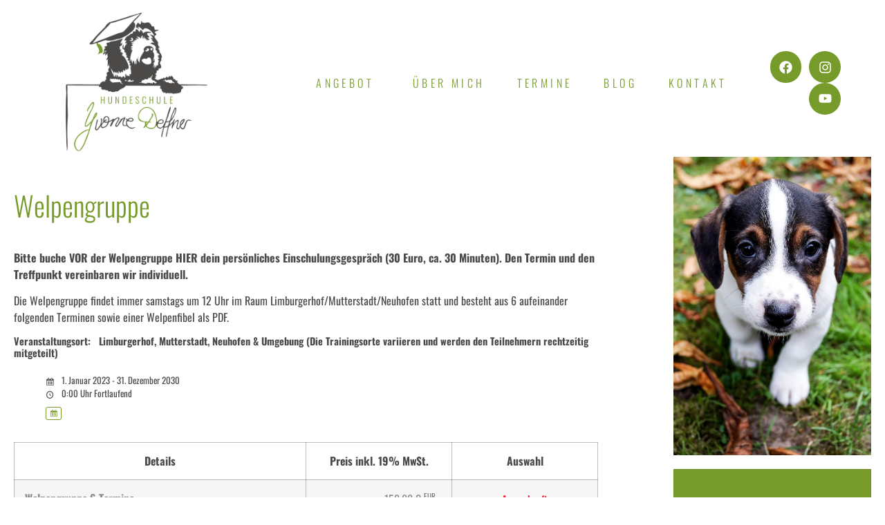

--- FILE ---
content_type: text/html; charset=UTF-8
request_url: https://www.hundeschule-yd.de/veranstaltungen/welpengruppe/
body_size: 17828
content:
<!doctype html>
<html lang="de">
<head>
	<meta charset="UTF-8">
	<meta name="viewport" content="width=device-width, initial-scale=1">
	<link rel="profile" href="https://gmpg.org/xfn/11">
	<meta name='robots' content='index, follow, max-image-preview:large, max-snippet:-1, max-video-preview:-1' />

	<!-- This site is optimized with the Yoast SEO plugin v26.8 - https://yoast.com/product/yoast-seo-wordpress/ -->
	<title>Welpengruppe - Hundeschule Yvonne Deffner in Limburgerhof</title>
	<link rel="canonical" href="https://www.hundeschule-yd.de/veranstaltungen/welpengruppe/" />
	<meta property="og:locale" content="de_DE" />
	<meta property="og:type" content="article" />
	<meta property="og:title" content="Welpengruppe - Hundeschule Yvonne Deffner in Limburgerhof" />
	<meta property="og:description" content="&nbsp; Bitte buche VOR der Welpengruppe HIER dein persönliches Einschulungsgespräch (30 Euro, ca. 30 Minuten). Den Termin und den Treffpunkt vereinbaren wir individuell. Die Welpengruppe findet immer samstags um 12 Uhr im Raum Limburgerhof/Mutterstadt/Neuhofen statt und besteht aus 6 aufeinander folgenden Terminen sowie einer Welpenfibel als PDF." />
	<meta property="og:url" content="https://www.hundeschule-yd.de/veranstaltungen/welpengruppe/" />
	<meta property="og:site_name" content="Hundeschule Yvonne Deffner in Limburgerhof" />
	<meta property="article:publisher" content="https://www.facebook.com/Hundeschule.YvonneDeffner" />
	<meta property="article:modified_time" content="2026-01-08T17:01:59+00:00" />
	<meta property="og:image" content="https://www.hundeschule-yd.de/wp-content/uploads/2023/08/Welpe.jpg" />
	<meta property="og:image:width" content="826" />
	<meta property="og:image:height" content="1280" />
	<meta property="og:image:type" content="image/jpeg" />
	<meta name="twitter:card" content="summary_large_image" />
	<script type="application/ld+json" class="yoast-schema-graph">{"@context":"https://schema.org","@graph":[{"@type":"WebPage","@id":"https://www.hundeschule-yd.de/veranstaltungen/welpengruppe/","url":"https://www.hundeschule-yd.de/veranstaltungen/welpengruppe/","name":"Welpengruppe - Hundeschule Yvonne Deffner in Limburgerhof","isPartOf":{"@id":"https://www.hundeschule-yd.de/#website"},"primaryImageOfPage":{"@id":"https://www.hundeschule-yd.de/veranstaltungen/welpengruppe/#primaryimage"},"image":{"@id":"https://www.hundeschule-yd.de/veranstaltungen/welpengruppe/#primaryimage"},"thumbnailUrl":"https://www.hundeschule-yd.de/wp-content/uploads/2023/08/Welpe.jpg","datePublished":"2023-08-14T11:03:19+00:00","dateModified":"2026-01-08T17:01:59+00:00","breadcrumb":{"@id":"https://www.hundeschule-yd.de/veranstaltungen/welpengruppe/#breadcrumb"},"inLanguage":"de","potentialAction":[{"@type":"ReadAction","target":["https://www.hundeschule-yd.de/veranstaltungen/welpengruppe/"]}]},{"@type":"ImageObject","inLanguage":"de","@id":"https://www.hundeschule-yd.de/veranstaltungen/welpengruppe/#primaryimage","url":"https://www.hundeschule-yd.de/wp-content/uploads/2023/08/Welpe.jpg","contentUrl":"https://www.hundeschule-yd.de/wp-content/uploads/2023/08/Welpe.jpg","width":826,"height":1280,"caption":"Welpe in der Gruppenstunde in der Hundeschule"},{"@type":"BreadcrumbList","@id":"https://www.hundeschule-yd.de/veranstaltungen/welpengruppe/#breadcrumb","itemListElement":[{"@type":"ListItem","position":1,"name":"Startseite","item":"https://www.hundeschule-yd.de/"},{"@type":"ListItem","position":2,"name":"Veranstaltungen","item":"https://www.hundeschule-yd.de/veranstaltungen/"},{"@type":"ListItem","position":3,"name":"Welpengruppe"}]},{"@type":"WebSite","@id":"https://www.hundeschule-yd.de/#website","url":"https://www.hundeschule-yd.de/","name":"Hundeschule Yvonne Deffner in Limburgerhof","description":"Individuelles Training für dich und deinen Hund in Limburgerhof und Umgebung","publisher":{"@id":"https://www.hundeschule-yd.de/#/schema/person/ca18699663238a773cac41be97bc12e4"},"potentialAction":[{"@type":"SearchAction","target":{"@type":"EntryPoint","urlTemplate":"https://www.hundeschule-yd.de/?s={search_term_string}"},"query-input":{"@type":"PropertyValueSpecification","valueRequired":true,"valueName":"search_term_string"}}],"inLanguage":"de"},{"@type":["Person","Organization"],"@id":"https://www.hundeschule-yd.de/#/schema/person/ca18699663238a773cac41be97bc12e4","name":"Yvonne Deffner","image":{"@type":"ImageObject","inLanguage":"de","@id":"https://www.hundeschule-yd.de/#/schema/person/image/","url":"https://www.hundeschule-yd.de/wp-content/uploads/2022/05/Logo-HundeschuleYD-4c-farbig-Web-1000px-transparent.png","contentUrl":"https://www.hundeschule-yd.de/wp-content/uploads/2022/05/Logo-HundeschuleYD-4c-farbig-Web-1000px-transparent.png","width":1000,"height":1000,"caption":"Yvonne Deffner"},"logo":{"@id":"https://www.hundeschule-yd.de/#/schema/person/image/"},"sameAs":["https://www.facebook.com/Hundeschule.YvonneDeffner","https://www.instagram.com/hundeschuleyvonnedeffner/?hl=de","https://www.youtube.com/channel/UCJyopxAF6-qve25kIqYz53w"]}]}</script>
	<!-- / Yoast SEO plugin. -->


<link rel="alternate" type="application/rss+xml" title="Hundeschule Yvonne Deffner in Limburgerhof &raquo; Feed" href="https://www.hundeschule-yd.de/feed/" />
<link rel="alternate" type="application/rss+xml" title="Hundeschule Yvonne Deffner in Limburgerhof &raquo; Kommentar-Feed" href="https://www.hundeschule-yd.de/comments/feed/" />
<link rel="alternate" title="oEmbed (JSON)" type="application/json+oembed" href="https://www.hundeschule-yd.de/wp-json/oembed/1.0/embed?url=https%3A%2F%2Fwww.hundeschule-yd.de%2Fveranstaltungen%2Fwelpengruppe%2F" />
<link rel="alternate" title="oEmbed (XML)" type="text/xml+oembed" href="https://www.hundeschule-yd.de/wp-json/oembed/1.0/embed?url=https%3A%2F%2Fwww.hundeschule-yd.de%2Fveranstaltungen%2Fwelpengruppe%2F&#038;format=xml" />
<meta name="generator" content="Event Espresso Version 5.0.50" />
<style id='wp-img-auto-sizes-contain-inline-css'>
img:is([sizes=auto i],[sizes^="auto," i]){contain-intrinsic-size:3000px 1500px}
/*# sourceURL=wp-img-auto-sizes-contain-inline-css */
</style>
<style id='wp-emoji-styles-inline-css'>

	img.wp-smiley, img.emoji {
		display: inline !important;
		border: none !important;
		box-shadow: none !important;
		height: 1em !important;
		width: 1em !important;
		margin: 0 0.07em !important;
		vertical-align: -0.1em !important;
		background: none !important;
		padding: 0 !important;
	}
/*# sourceURL=wp-emoji-styles-inline-css */
</style>
<link rel='stylesheet' id='wp-block-library-css' href='https://www.hundeschule-yd.de/wp-includes/css/dist/block-library/style.min.css?ver=6.9' media='all' />
<style id='global-styles-inline-css'>
:root{--wp--preset--aspect-ratio--square: 1;--wp--preset--aspect-ratio--4-3: 4/3;--wp--preset--aspect-ratio--3-4: 3/4;--wp--preset--aspect-ratio--3-2: 3/2;--wp--preset--aspect-ratio--2-3: 2/3;--wp--preset--aspect-ratio--16-9: 16/9;--wp--preset--aspect-ratio--9-16: 9/16;--wp--preset--color--black: #000000;--wp--preset--color--cyan-bluish-gray: #abb8c3;--wp--preset--color--white: #ffffff;--wp--preset--color--pale-pink: #f78da7;--wp--preset--color--vivid-red: #cf2e2e;--wp--preset--color--luminous-vivid-orange: #ff6900;--wp--preset--color--luminous-vivid-amber: #fcb900;--wp--preset--color--light-green-cyan: #7bdcb5;--wp--preset--color--vivid-green-cyan: #00d084;--wp--preset--color--pale-cyan-blue: #8ed1fc;--wp--preset--color--vivid-cyan-blue: #0693e3;--wp--preset--color--vivid-purple: #9b51e0;--wp--preset--gradient--vivid-cyan-blue-to-vivid-purple: linear-gradient(135deg,rgb(6,147,227) 0%,rgb(155,81,224) 100%);--wp--preset--gradient--light-green-cyan-to-vivid-green-cyan: linear-gradient(135deg,rgb(122,220,180) 0%,rgb(0,208,130) 100%);--wp--preset--gradient--luminous-vivid-amber-to-luminous-vivid-orange: linear-gradient(135deg,rgb(252,185,0) 0%,rgb(255,105,0) 100%);--wp--preset--gradient--luminous-vivid-orange-to-vivid-red: linear-gradient(135deg,rgb(255,105,0) 0%,rgb(207,46,46) 100%);--wp--preset--gradient--very-light-gray-to-cyan-bluish-gray: linear-gradient(135deg,rgb(238,238,238) 0%,rgb(169,184,195) 100%);--wp--preset--gradient--cool-to-warm-spectrum: linear-gradient(135deg,rgb(74,234,220) 0%,rgb(151,120,209) 20%,rgb(207,42,186) 40%,rgb(238,44,130) 60%,rgb(251,105,98) 80%,rgb(254,248,76) 100%);--wp--preset--gradient--blush-light-purple: linear-gradient(135deg,rgb(255,206,236) 0%,rgb(152,150,240) 100%);--wp--preset--gradient--blush-bordeaux: linear-gradient(135deg,rgb(254,205,165) 0%,rgb(254,45,45) 50%,rgb(107,0,62) 100%);--wp--preset--gradient--luminous-dusk: linear-gradient(135deg,rgb(255,203,112) 0%,rgb(199,81,192) 50%,rgb(65,88,208) 100%);--wp--preset--gradient--pale-ocean: linear-gradient(135deg,rgb(255,245,203) 0%,rgb(182,227,212) 50%,rgb(51,167,181) 100%);--wp--preset--gradient--electric-grass: linear-gradient(135deg,rgb(202,248,128) 0%,rgb(113,206,126) 100%);--wp--preset--gradient--midnight: linear-gradient(135deg,rgb(2,3,129) 0%,rgb(40,116,252) 100%);--wp--preset--font-size--small: 13px;--wp--preset--font-size--medium: 20px;--wp--preset--font-size--large: 36px;--wp--preset--font-size--x-large: 42px;--wp--preset--spacing--20: 0.44rem;--wp--preset--spacing--30: 0.67rem;--wp--preset--spacing--40: 1rem;--wp--preset--spacing--50: 1.5rem;--wp--preset--spacing--60: 2.25rem;--wp--preset--spacing--70: 3.38rem;--wp--preset--spacing--80: 5.06rem;--wp--preset--shadow--natural: 6px 6px 9px rgba(0, 0, 0, 0.2);--wp--preset--shadow--deep: 12px 12px 50px rgba(0, 0, 0, 0.4);--wp--preset--shadow--sharp: 6px 6px 0px rgba(0, 0, 0, 0.2);--wp--preset--shadow--outlined: 6px 6px 0px -3px rgb(255, 255, 255), 6px 6px rgb(0, 0, 0);--wp--preset--shadow--crisp: 6px 6px 0px rgb(0, 0, 0);}:root { --wp--style--global--content-size: 800px;--wp--style--global--wide-size: 1200px; }:where(body) { margin: 0; }.wp-site-blocks > .alignleft { float: left; margin-right: 2em; }.wp-site-blocks > .alignright { float: right; margin-left: 2em; }.wp-site-blocks > .aligncenter { justify-content: center; margin-left: auto; margin-right: auto; }:where(.wp-site-blocks) > * { margin-block-start: 24px; margin-block-end: 0; }:where(.wp-site-blocks) > :first-child { margin-block-start: 0; }:where(.wp-site-blocks) > :last-child { margin-block-end: 0; }:root { --wp--style--block-gap: 24px; }:root :where(.is-layout-flow) > :first-child{margin-block-start: 0;}:root :where(.is-layout-flow) > :last-child{margin-block-end: 0;}:root :where(.is-layout-flow) > *{margin-block-start: 24px;margin-block-end: 0;}:root :where(.is-layout-constrained) > :first-child{margin-block-start: 0;}:root :where(.is-layout-constrained) > :last-child{margin-block-end: 0;}:root :where(.is-layout-constrained) > *{margin-block-start: 24px;margin-block-end: 0;}:root :where(.is-layout-flex){gap: 24px;}:root :where(.is-layout-grid){gap: 24px;}.is-layout-flow > .alignleft{float: left;margin-inline-start: 0;margin-inline-end: 2em;}.is-layout-flow > .alignright{float: right;margin-inline-start: 2em;margin-inline-end: 0;}.is-layout-flow > .aligncenter{margin-left: auto !important;margin-right: auto !important;}.is-layout-constrained > .alignleft{float: left;margin-inline-start: 0;margin-inline-end: 2em;}.is-layout-constrained > .alignright{float: right;margin-inline-start: 2em;margin-inline-end: 0;}.is-layout-constrained > .aligncenter{margin-left: auto !important;margin-right: auto !important;}.is-layout-constrained > :where(:not(.alignleft):not(.alignright):not(.alignfull)){max-width: var(--wp--style--global--content-size);margin-left: auto !important;margin-right: auto !important;}.is-layout-constrained > .alignwide{max-width: var(--wp--style--global--wide-size);}body .is-layout-flex{display: flex;}.is-layout-flex{flex-wrap: wrap;align-items: center;}.is-layout-flex > :is(*, div){margin: 0;}body .is-layout-grid{display: grid;}.is-layout-grid > :is(*, div){margin: 0;}body{padding-top: 0px;padding-right: 0px;padding-bottom: 0px;padding-left: 0px;}a:where(:not(.wp-element-button)){text-decoration: underline;}:root :where(.wp-element-button, .wp-block-button__link){background-color: #32373c;border-width: 0;color: #fff;font-family: inherit;font-size: inherit;font-style: inherit;font-weight: inherit;letter-spacing: inherit;line-height: inherit;padding-top: calc(0.667em + 2px);padding-right: calc(1.333em + 2px);padding-bottom: calc(0.667em + 2px);padding-left: calc(1.333em + 2px);text-decoration: none;text-transform: inherit;}.has-black-color{color: var(--wp--preset--color--black) !important;}.has-cyan-bluish-gray-color{color: var(--wp--preset--color--cyan-bluish-gray) !important;}.has-white-color{color: var(--wp--preset--color--white) !important;}.has-pale-pink-color{color: var(--wp--preset--color--pale-pink) !important;}.has-vivid-red-color{color: var(--wp--preset--color--vivid-red) !important;}.has-luminous-vivid-orange-color{color: var(--wp--preset--color--luminous-vivid-orange) !important;}.has-luminous-vivid-amber-color{color: var(--wp--preset--color--luminous-vivid-amber) !important;}.has-light-green-cyan-color{color: var(--wp--preset--color--light-green-cyan) !important;}.has-vivid-green-cyan-color{color: var(--wp--preset--color--vivid-green-cyan) !important;}.has-pale-cyan-blue-color{color: var(--wp--preset--color--pale-cyan-blue) !important;}.has-vivid-cyan-blue-color{color: var(--wp--preset--color--vivid-cyan-blue) !important;}.has-vivid-purple-color{color: var(--wp--preset--color--vivid-purple) !important;}.has-black-background-color{background-color: var(--wp--preset--color--black) !important;}.has-cyan-bluish-gray-background-color{background-color: var(--wp--preset--color--cyan-bluish-gray) !important;}.has-white-background-color{background-color: var(--wp--preset--color--white) !important;}.has-pale-pink-background-color{background-color: var(--wp--preset--color--pale-pink) !important;}.has-vivid-red-background-color{background-color: var(--wp--preset--color--vivid-red) !important;}.has-luminous-vivid-orange-background-color{background-color: var(--wp--preset--color--luminous-vivid-orange) !important;}.has-luminous-vivid-amber-background-color{background-color: var(--wp--preset--color--luminous-vivid-amber) !important;}.has-light-green-cyan-background-color{background-color: var(--wp--preset--color--light-green-cyan) !important;}.has-vivid-green-cyan-background-color{background-color: var(--wp--preset--color--vivid-green-cyan) !important;}.has-pale-cyan-blue-background-color{background-color: var(--wp--preset--color--pale-cyan-blue) !important;}.has-vivid-cyan-blue-background-color{background-color: var(--wp--preset--color--vivid-cyan-blue) !important;}.has-vivid-purple-background-color{background-color: var(--wp--preset--color--vivid-purple) !important;}.has-black-border-color{border-color: var(--wp--preset--color--black) !important;}.has-cyan-bluish-gray-border-color{border-color: var(--wp--preset--color--cyan-bluish-gray) !important;}.has-white-border-color{border-color: var(--wp--preset--color--white) !important;}.has-pale-pink-border-color{border-color: var(--wp--preset--color--pale-pink) !important;}.has-vivid-red-border-color{border-color: var(--wp--preset--color--vivid-red) !important;}.has-luminous-vivid-orange-border-color{border-color: var(--wp--preset--color--luminous-vivid-orange) !important;}.has-luminous-vivid-amber-border-color{border-color: var(--wp--preset--color--luminous-vivid-amber) !important;}.has-light-green-cyan-border-color{border-color: var(--wp--preset--color--light-green-cyan) !important;}.has-vivid-green-cyan-border-color{border-color: var(--wp--preset--color--vivid-green-cyan) !important;}.has-pale-cyan-blue-border-color{border-color: var(--wp--preset--color--pale-cyan-blue) !important;}.has-vivid-cyan-blue-border-color{border-color: var(--wp--preset--color--vivid-cyan-blue) !important;}.has-vivid-purple-border-color{border-color: var(--wp--preset--color--vivid-purple) !important;}.has-vivid-cyan-blue-to-vivid-purple-gradient-background{background: var(--wp--preset--gradient--vivid-cyan-blue-to-vivid-purple) !important;}.has-light-green-cyan-to-vivid-green-cyan-gradient-background{background: var(--wp--preset--gradient--light-green-cyan-to-vivid-green-cyan) !important;}.has-luminous-vivid-amber-to-luminous-vivid-orange-gradient-background{background: var(--wp--preset--gradient--luminous-vivid-amber-to-luminous-vivid-orange) !important;}.has-luminous-vivid-orange-to-vivid-red-gradient-background{background: var(--wp--preset--gradient--luminous-vivid-orange-to-vivid-red) !important;}.has-very-light-gray-to-cyan-bluish-gray-gradient-background{background: var(--wp--preset--gradient--very-light-gray-to-cyan-bluish-gray) !important;}.has-cool-to-warm-spectrum-gradient-background{background: var(--wp--preset--gradient--cool-to-warm-spectrum) !important;}.has-blush-light-purple-gradient-background{background: var(--wp--preset--gradient--blush-light-purple) !important;}.has-blush-bordeaux-gradient-background{background: var(--wp--preset--gradient--blush-bordeaux) !important;}.has-luminous-dusk-gradient-background{background: var(--wp--preset--gradient--luminous-dusk) !important;}.has-pale-ocean-gradient-background{background: var(--wp--preset--gradient--pale-ocean) !important;}.has-electric-grass-gradient-background{background: var(--wp--preset--gradient--electric-grass) !important;}.has-midnight-gradient-background{background: var(--wp--preset--gradient--midnight) !important;}.has-small-font-size{font-size: var(--wp--preset--font-size--small) !important;}.has-medium-font-size{font-size: var(--wp--preset--font-size--medium) !important;}.has-large-font-size{font-size: var(--wp--preset--font-size--large) !important;}.has-x-large-font-size{font-size: var(--wp--preset--font-size--x-large) !important;}
:root :where(.wp-block-pullquote){font-size: 1.5em;line-height: 1.6;}
/*# sourceURL=global-styles-inline-css */
</style>
<link rel='stylesheet' id='wpa-css-css' href='https://www.hundeschule-yd.de/wp-content/plugins/honeypot/includes/css/wpa.css?ver=2.3.04' media='all' />
<link rel='stylesheet' id='hello-elementor-css' href='https://www.hundeschule-yd.de/wp-content/themes/hello-elementor/assets/css/reset.css?ver=3.4.5' media='all' />
<link rel='stylesheet' id='hello-elementor-theme-style-css' href='https://www.hundeschule-yd.de/wp-content/themes/hello-elementor/assets/css/theme.css?ver=3.4.5' media='all' />
<link rel='stylesheet' id='hello-elementor-header-footer-css' href='https://www.hundeschule-yd.de/wp-content/themes/hello-elementor/assets/css/header-footer.css?ver=3.4.5' media='all' />
<link rel='stylesheet' id='elementor-frontend-css' href='https://www.hundeschule-yd.de/wp-content/plugins/elementor/assets/css/frontend.min.css?ver=3.34.2' media='all' />
<link rel='stylesheet' id='elementor-post-5-css' href='https://www.hundeschule-yd.de/wp-content/uploads/elementor/css/post-5.css?ver=1769331457' media='all' />
<link rel='stylesheet' id='widget-image-css' href='https://www.hundeschule-yd.de/wp-content/plugins/elementor/assets/css/widget-image.min.css?ver=3.34.2' media='all' />
<link rel='stylesheet' id='widget-nav-menu-css' href='https://www.hundeschule-yd.de/wp-content/plugins/elementor-pro/assets/css/widget-nav-menu.min.css?ver=3.34.2' media='all' />
<link rel='stylesheet' id='widget-social-icons-css' href='https://www.hundeschule-yd.de/wp-content/plugins/elementor/assets/css/widget-social-icons.min.css?ver=3.34.2' media='all' />
<link rel='stylesheet' id='e-apple-webkit-css' href='https://www.hundeschule-yd.de/wp-content/plugins/elementor/assets/css/conditionals/apple-webkit.min.css?ver=3.34.2' media='all' />
<link rel='stylesheet' id='widget-heading-css' href='https://www.hundeschule-yd.de/wp-content/plugins/elementor/assets/css/widget-heading.min.css?ver=3.34.2' media='all' />
<link rel='stylesheet' id='widget-icon-list-css' href='https://www.hundeschule-yd.de/wp-content/plugins/elementor/assets/css/widget-icon-list.min.css?ver=3.34.2' media='all' />
<link rel='stylesheet' id='widget-spacer-css' href='https://www.hundeschule-yd.de/wp-content/plugins/elementor/assets/css/widget-spacer.min.css?ver=3.34.2' media='all' />
<link rel='stylesheet' id='widget-animated-headline-css' href='https://www.hundeschule-yd.de/wp-content/plugins/elementor-pro/assets/css/widget-animated-headline.min.css?ver=3.34.2' media='all' />
<link rel='stylesheet' id='e-popup-css' href='https://www.hundeschule-yd.de/wp-content/plugins/elementor-pro/assets/css/conditionals/popup.min.css?ver=3.34.2' media='all' />
<link rel='stylesheet' id='elementor-icons-css' href='https://www.hundeschule-yd.de/wp-content/plugins/elementor/assets/lib/eicons/css/elementor-icons.min.css?ver=5.46.0' media='all' />
<link rel='stylesheet' id='elementor-post-199-css' href='https://www.hundeschule-yd.de/wp-content/uploads/elementor/css/post-199.css?ver=1769331458' media='all' />
<link rel='stylesheet' id='elementor-post-189-css' href='https://www.hundeschule-yd.de/wp-content/uploads/elementor/css/post-189.css?ver=1769331458' media='all' />
<link rel='stylesheet' id='elementor-post-1106-css' href='https://www.hundeschule-yd.de/wp-content/uploads/elementor/css/post-1106.css?ver=1769332478' media='all' />
<link rel='stylesheet' id='elementor-post-2833-css' href='https://www.hundeschule-yd.de/wp-content/uploads/elementor/css/post-2833.css?ver=1769331458' media='all' />
<link rel='stylesheet' id='ee-rem-dates-list-css' href='https://www.hundeschule-yd.de/wp-content/plugins/eea-recurring-events-manager/domain/ui/ee-rem-dates-list.css?ver=1.0.0' media='all' />
<link rel='stylesheet' id='ticket_selector-css' href='https://www.hundeschule-yd.de/wp-content/plugins/event-espresso-core-reg/modules/ticket_selector/assets/ticket_selector.css?ver=5.0.50' media='all' />
<link rel='stylesheet' id='dashicons-css' href='https://www.hundeschule-yd.de/wp-includes/css/dashicons.min.css?ver=6.9' media='all' />
<link rel='stylesheet' id='espresso_default-css' href='https://www.hundeschule-yd.de/wp-content/plugins/event-espresso-core-reg/core/templates/global_assets/css/espresso_default.css?ver=5.0.50' media='all' />
<style id='espresso_default-inline-css'>

        :root {
            --ee-ts-accent-color: hsl(0 1% 29%);
            --ee-ts-accent-color-hover: hsl(0 1% 24%);
            --ee-ts-background: hsl(0 0.02% 103.55%);
            --ee-ts-border-color: hsl(0 0.05% 19%);
            --ee-ts-input-disabled: hsl(0 0.15% 29%);
            --ee-ts-text-color: hsl(0 0.1% 17.4%);
            --ee-ts-button-text-color: hsl(0 0.02% 103.55%);

            @media (prefers-color-scheme: dark) {
                --ee-ts-accent-color: hsl(0 1% 29%);
                --ee-ts-accent-color-hover: hsl(0 1% 34%);
                --ee-ts-background: hsl(0 0.02% 10.15%);
                --ee-ts-border-color: hsl(0 0.05% 39%);
                --ee-ts-input-disabled: hsl(0 0.15% 29%);
                --ee-ts-text-color: hsl(0 0.02% 49.3%);
                --ee-ts-button-text-color: hsl(0 0.02% 103.55%);
            }
        }
/*# sourceURL=espresso_default-inline-css */
</style>
<link rel='stylesheet' id='checkbox_dropdown_selector-css' href='https://www.hundeschule-yd.de/wp-content/plugins/event-espresso-core-reg/core/templates/global_assets/css/checkbox_dropdown_selector.css?ver=5.0.50' media='all' />
<script type="application/ld+json">
{
  "@context": "http://schema.org/",
  "@type": "Event",
  "name": "Welpengruppe",
  "startDate": "2023-01-01T00:00:00+01:00",
  "endDate": "2030-12-31T00:00:00+01:00",
  "description": "&nbsp; Bitte buche VOR der Welpengruppe HIER dein pers\u00f6nliches Einschulungsgespr\u00e4ch (30 Euro, ca. 30 Minuten). Den Termin und den Treffpunkt vereinbaren wir individuell. Die Welpengruppe findet immer samstags um 12 Uhr im Raum Limburgerhof\/Mutterstadt\/Neuhofen statt und besteht aus 6 aufeinander folgenden Terminen sowie einer Welpenfibel als PDF.",
  "url": "https://www.hundeschule-yd.de/veranstaltungen/welpengruppe/",
  "eventAttendanceMode": "https://schema.org/OfflineEventAttendanceMode",
  "eventStatus": [ "https://schema.org/EventScheduled" ],
  "offers": [
        {
      "@type": "Offer",
      "url": "https://www.hundeschule-yd.de/veranstaltungen/welpengruppe/",
      "validFrom": "2024-01-01T00:00:00+01:00 0:00",
      "validThrough": "2030-07-06T00:00:00+02:00 0:00",
      "price": "0,00",
      "priceCurrency": "EUR"
        ,"availability": "https://schema.org/InStock"
            }    ],
  "location": {
    "@type": "Place",
    "name": "Limburgerhof, Mutterstadt, Neuhofen &#038; Umgebung (Die Trainingsorte variieren und werden den Teilnehmern rechtzeitig mitgeteilt)",
    "url": "https://www.hundeschule-yd.de/Veranstaltungsorte/limburgerhof-mutterstadt-neuhofen-umgebung/",
    "address": {
      "@type": "PostalAddress",
      "addressLocality": "",
      "addressRegion": "",
      "streetAddress": ""    }
  }
            ,
  "image": "https://www.hundeschule-yd.de/wp-content/uploads/2023/08/Welpe-150x150.jpg"
            }

</script><script src="https://www.hundeschule-yd.de/wp-includes/js/jquery/jquery.min.js?ver=3.7.1" id="jquery-core-js"></script>
<script src="https://www.hundeschule-yd.de/wp-includes/js/jquery/jquery-migrate.min.js?ver=3.4.1" id="jquery-migrate-js"></script>
<link rel="https://api.w.org/" href="https://www.hundeschule-yd.de/wp-json/" /><link rel="EditURI" type="application/rsd+xml" title="RSD" href="https://www.hundeschule-yd.de/xmlrpc.php?rsd" />
<meta name="generator" content="WordPress 6.9" />
<link rel='shortlink' href='https://www.hundeschule-yd.de/?p=3467' />
<!-- Analytics by WP Statistics - https://wp-statistics.com -->
<meta name="generator" content="Elementor 3.34.2; features: additional_custom_breakpoints; settings: css_print_method-external, google_font-enabled, font_display-block">
			<style>
				.e-con.e-parent:nth-of-type(n+4):not(.e-lazyloaded):not(.e-no-lazyload),
				.e-con.e-parent:nth-of-type(n+4):not(.e-lazyloaded):not(.e-no-lazyload) * {
					background-image: none !important;
				}
				@media screen and (max-height: 1024px) {
					.e-con.e-parent:nth-of-type(n+3):not(.e-lazyloaded):not(.e-no-lazyload),
					.e-con.e-parent:nth-of-type(n+3):not(.e-lazyloaded):not(.e-no-lazyload) * {
						background-image: none !important;
					}
				}
				@media screen and (max-height: 640px) {
					.e-con.e-parent:nth-of-type(n+2):not(.e-lazyloaded):not(.e-no-lazyload),
					.e-con.e-parent:nth-of-type(n+2):not(.e-lazyloaded):not(.e-no-lazyload) * {
						background-image: none !important;
					}
				}
			</style>
						<meta name="theme-color" content="#FFFFFF">
			<link rel="icon" href="https://www.hundeschule-yd.de/wp-content/uploads/2022/05/cropped-Favicon-HundeschuleYD-4c-farbig-Web-1000px-32x32.jpg" sizes="32x32" />
<link rel="icon" href="https://www.hundeschule-yd.de/wp-content/uploads/2022/05/cropped-Favicon-HundeschuleYD-4c-farbig-Web-1000px-192x192.jpg" sizes="192x192" />
<link rel="apple-touch-icon" href="https://www.hundeschule-yd.de/wp-content/uploads/2022/05/cropped-Favicon-HundeschuleYD-4c-farbig-Web-1000px-180x180.jpg" />
<meta name="msapplication-TileImage" content="https://www.hundeschule-yd.de/wp-content/uploads/2022/05/cropped-Favicon-HundeschuleYD-4c-farbig-Web-1000px-270x270.jpg" />
		<style id="wp-custom-css">
			body {background: #FFF !important;}

[type="button"], [type="submit"], button {
  color: #779B2B;
  border: 1px solid #779B2B;
}

[type="button"]:focus, [type="button"]:hover, [type="submit"]:focus, [type="submit"]:hover, button:focus, button:hover {
  color: #fff;
  background-color: #779B2B;
}

.red-star {color: red;}

ul.ee-upcoming-events-widget-ul h3, .ee-rem-date__details--description, .event-datetimes h3  {display: none;}

.ee-rem-dates-list {overflow: hidden !important;
margin: 0 !important;}

@media screen and (max-width:768px) {
.termindetails .ee-event-datetimes-li {font-size:11px;}
}
		</style>
		</head>
<body class="wp-singular espresso_events-template-default single single-espresso_events postid-3467 wp-custom-logo wp-embed-responsive wp-theme-hello-elementor hello-elementor-default elementor-default elementor-kit-5 elementor-page-1106">


<a class="skip-link screen-reader-text" href="#content">Zum Inhalt springen</a>

		<header data-elementor-type="header" data-elementor-id="199" class="elementor elementor-199 elementor-location-header" data-elementor-post-type="elementor_library">
					<header class="elementor-section elementor-top-section elementor-element elementor-element-384169d4 elementor-section-content-middle elementor-section-full_width elementor-section-height-default elementor-section-height-default" data-id="384169d4" data-element_type="section" data-settings="{&quot;background_background&quot;:&quot;classic&quot;}">
						<div class="elementor-container elementor-column-gap-no">
					<div class="elementor-column elementor-col-25 elementor-top-column elementor-element elementor-element-7636829" data-id="7636829" data-element_type="column">
			<div class="elementor-widget-wrap elementor-element-populated">
						<div class="elementor-element elementor-element-5fc88db3 elementor-widget elementor-widget-theme-site-logo elementor-widget-image" data-id="5fc88db3" data-element_type="widget" data-widget_type="theme-site-logo.default">
				<div class="elementor-widget-container">
											<a href="https://www.hundeschule-yd.de">
			<img width="1000" height="1000" src="https://www.hundeschule-yd.de/wp-content/uploads/2022/05/Logo-HundeschuleYD-4c-farbig-Web-1000px-transparent.png" class="attachment-full size-full wp-image-7" alt="Hundeschule Yvonne Deffner in Limburgerhof" srcset="https://www.hundeschule-yd.de/wp-content/uploads/2022/05/Logo-HundeschuleYD-4c-farbig-Web-1000px-transparent.png 1000w, https://www.hundeschule-yd.de/wp-content/uploads/2022/05/Logo-HundeschuleYD-4c-farbig-Web-1000px-transparent-300x300.png 300w, https://www.hundeschule-yd.de/wp-content/uploads/2022/05/Logo-HundeschuleYD-4c-farbig-Web-1000px-transparent-150x150.png 150w, https://www.hundeschule-yd.de/wp-content/uploads/2022/05/Logo-HundeschuleYD-4c-farbig-Web-1000px-transparent-768x768.png 768w" sizes="(max-width: 1000px) 100vw, 1000px" />				</a>
											</div>
				</div>
					</div>
		</div>
				<div class="elementor-column elementor-col-50 elementor-top-column elementor-element elementor-element-81c4e7f" data-id="81c4e7f" data-element_type="column">
			<div class="elementor-widget-wrap elementor-element-populated">
						<div class="elementor-element elementor-element-48dc1a04 elementor-nav-menu__align-end elementor-nav-menu--stretch elementor-nav-menu--dropdown-tablet elementor-nav-menu__text-align-aside elementor-nav-menu--toggle elementor-nav-menu--burger elementor-widget elementor-widget-nav-menu" data-id="48dc1a04" data-element_type="widget" data-settings="{&quot;full_width&quot;:&quot;stretch&quot;,&quot;layout&quot;:&quot;horizontal&quot;,&quot;submenu_icon&quot;:{&quot;value&quot;:&quot;&lt;i class=\&quot;fas fa-caret-down\&quot; aria-hidden=\&quot;true\&quot;&gt;&lt;\/i&gt;&quot;,&quot;library&quot;:&quot;fa-solid&quot;},&quot;toggle&quot;:&quot;burger&quot;}" data-widget_type="nav-menu.default">
				<div class="elementor-widget-container">
								<nav aria-label="Menü" class="elementor-nav-menu--main elementor-nav-menu__container elementor-nav-menu--layout-horizontal e--pointer-underline e--animation-slide">
				<ul id="menu-1-48dc1a04" class="elementor-nav-menu"><li class="menu-item menu-item-type-post_type menu-item-object-page menu-item-has-children menu-item-6544"><a href="https://www.hundeschule-yd.de/angebot/" class="elementor-item">Angebot</a>
<ul class="sub-menu elementor-nav-menu--dropdown">
	<li class="menu-item menu-item-type-custom menu-item-object-custom menu-item-2564"><a href="https://www.hundeschule-yd.de/angebot/#welpen" class="elementor-sub-item elementor-item-anchor">Welpen und Junghunde</a></li>
	<li class="menu-item menu-item-type-custom menu-item-object-custom menu-item-2420"><a href="https://www.hundeschule-yd.de/angebot/#erziehung" class="elementor-sub-item elementor-item-anchor">Erziehung Anfänger und Fortgeschrittene</a></li>
	<li class="menu-item menu-item-type-custom menu-item-object-custom menu-item-2431"><a href="https://www.hundeschule-yd.de/angebot/#dranbleiber" class="elementor-sub-item elementor-item-anchor">Erziehung + Beschäftigung für Dranbleiber</a></li>
	<li class="menu-item menu-item-type-custom menu-item-object-custom menu-item-3898"><a href="https://www.hundeschule-yd.de/angebot/#leine-rueckruf" class="elementor-sub-item elementor-item-anchor">Leinenführigkeit + Rückruf</a></li>
	<li class="menu-item menu-item-type-custom menu-item-object-custom menu-item-2432"><a href="https://www.hundeschule-yd.de/angebot/#einzeltraining" class="elementor-sub-item elementor-item-anchor">Einzeltraining</a></li>
	<li class="menu-item menu-item-type-custom menu-item-object-custom menu-item-2470"><a href="https://www.hundeschule-yd.de/angebot/#beratung" class="elementor-sub-item elementor-item-anchor">Beratung Hundekauf + Maulkorb</a></li>
	<li class="menu-item menu-item-type-custom menu-item-object-custom menu-item-2755"><a href="https://www.hundeschule-yd.de/angebot/#weiteres" class="elementor-sub-item elementor-item-anchor">Weitere Angebote</a></li>
</ul>
</li>
<li class="menu-item menu-item-type-post_type menu-item-object-page menu-item-533"><a href="https://www.hundeschule-yd.de/ueber-mich/" class="elementor-item">Über mich</a></li>
<li class="menu-item menu-item-type-post_type_archive menu-item-object-espresso_events menu-item-1302"><a href="https://www.hundeschule-yd.de/veranstaltungen/" class="elementor-item">Termine</a></li>
<li class="menu-item menu-item-type-post_type menu-item-object-page current_page_parent menu-item-641"><a href="https://www.hundeschule-yd.de/blog/" class="elementor-item">Blog</a></li>
<li class="menu-item menu-item-type-post_type menu-item-object-page menu-item-621"><a href="https://www.hundeschule-yd.de/kontakt/" class="elementor-item">Kontakt</a></li>
</ul>			</nav>
					<div class="elementor-menu-toggle" role="button" tabindex="0" aria-label="Menü Umschalter" aria-expanded="false">
			<i aria-hidden="true" role="presentation" class="elementor-menu-toggle__icon--open eicon-menu-bar"></i><i aria-hidden="true" role="presentation" class="elementor-menu-toggle__icon--close eicon-close"></i>		</div>
					<nav class="elementor-nav-menu--dropdown elementor-nav-menu__container" aria-hidden="true">
				<ul id="menu-2-48dc1a04" class="elementor-nav-menu"><li class="menu-item menu-item-type-post_type menu-item-object-page menu-item-has-children menu-item-6544"><a href="https://www.hundeschule-yd.de/angebot/" class="elementor-item" tabindex="-1">Angebot</a>
<ul class="sub-menu elementor-nav-menu--dropdown">
	<li class="menu-item menu-item-type-custom menu-item-object-custom menu-item-2564"><a href="https://www.hundeschule-yd.de/angebot/#welpen" class="elementor-sub-item elementor-item-anchor" tabindex="-1">Welpen und Junghunde</a></li>
	<li class="menu-item menu-item-type-custom menu-item-object-custom menu-item-2420"><a href="https://www.hundeschule-yd.de/angebot/#erziehung" class="elementor-sub-item elementor-item-anchor" tabindex="-1">Erziehung Anfänger und Fortgeschrittene</a></li>
	<li class="menu-item menu-item-type-custom menu-item-object-custom menu-item-2431"><a href="https://www.hundeschule-yd.de/angebot/#dranbleiber" class="elementor-sub-item elementor-item-anchor" tabindex="-1">Erziehung + Beschäftigung für Dranbleiber</a></li>
	<li class="menu-item menu-item-type-custom menu-item-object-custom menu-item-3898"><a href="https://www.hundeschule-yd.de/angebot/#leine-rueckruf" class="elementor-sub-item elementor-item-anchor" tabindex="-1">Leinenführigkeit + Rückruf</a></li>
	<li class="menu-item menu-item-type-custom menu-item-object-custom menu-item-2432"><a href="https://www.hundeschule-yd.de/angebot/#einzeltraining" class="elementor-sub-item elementor-item-anchor" tabindex="-1">Einzeltraining</a></li>
	<li class="menu-item menu-item-type-custom menu-item-object-custom menu-item-2470"><a href="https://www.hundeschule-yd.de/angebot/#beratung" class="elementor-sub-item elementor-item-anchor" tabindex="-1">Beratung Hundekauf + Maulkorb</a></li>
	<li class="menu-item menu-item-type-custom menu-item-object-custom menu-item-2755"><a href="https://www.hundeschule-yd.de/angebot/#weiteres" class="elementor-sub-item elementor-item-anchor" tabindex="-1">Weitere Angebote</a></li>
</ul>
</li>
<li class="menu-item menu-item-type-post_type menu-item-object-page menu-item-533"><a href="https://www.hundeschule-yd.de/ueber-mich/" class="elementor-item" tabindex="-1">Über mich</a></li>
<li class="menu-item menu-item-type-post_type_archive menu-item-object-espresso_events menu-item-1302"><a href="https://www.hundeschule-yd.de/veranstaltungen/" class="elementor-item" tabindex="-1">Termine</a></li>
<li class="menu-item menu-item-type-post_type menu-item-object-page current_page_parent menu-item-641"><a href="https://www.hundeschule-yd.de/blog/" class="elementor-item" tabindex="-1">Blog</a></li>
<li class="menu-item menu-item-type-post_type menu-item-object-page menu-item-621"><a href="https://www.hundeschule-yd.de/kontakt/" class="elementor-item" tabindex="-1">Kontakt</a></li>
</ul>			</nav>
						</div>
				</div>
					</div>
		</div>
				<div class="elementor-column elementor-col-25 elementor-top-column elementor-element elementor-element-600db74d" data-id="600db74d" data-element_type="column">
			<div class="elementor-widget-wrap elementor-element-populated">
						<div class="elementor-element elementor-element-2e4e3a0a elementor-shape-circle e-grid-align-right e-grid-align-tablet-right e-grid-align-mobile-right elementor-grid-0 elementor-widget elementor-widget-social-icons" data-id="2e4e3a0a" data-element_type="widget" data-widget_type="social-icons.default">
				<div class="elementor-widget-container">
							<div class="elementor-social-icons-wrapper elementor-grid" role="list">
							<span class="elementor-grid-item" role="listitem">
					<a class="elementor-icon elementor-social-icon elementor-social-icon- elementor-repeater-item-011c244" href="https://www.facebook.com/Hundeschule.YvonneDeffner" target="_blank">
						<span class="elementor-screen-only"></span>
						<svg xmlns="http://www.w3.org/2000/svg" viewBox="0 0 512 512"><path d="M504 256C504 119 393 8 256 8S8 119 8 256c0 123.78 90.69 226.38 209.25 245V327.69h-63V256h63v-54.64c0-62.15 37-96.48 93.67-96.48 27.14 0 55.52 4.84 55.52 4.84v61h-31.28c-30.8 0-40.41 19.12-40.41 38.73V256h68.78l-11 71.69h-57.78V501C413.31 482.38 504 379.78 504 256z"></path></svg>					</a>
				</span>
							<span class="elementor-grid-item" role="listitem">
					<a class="elementor-icon elementor-social-icon elementor-social-icon- elementor-repeater-item-28e5c76" href="https://www.instagram.com/hundeschuleyvonnedeffner/?hl=de" target="_blank">
						<span class="elementor-screen-only"></span>
						<svg xmlns="http://www.w3.org/2000/svg" viewBox="0 0 448 512"><path d="M224.1 141c-63.6 0-114.9 51.3-114.9 114.9s51.3 114.9 114.9 114.9S339 319.5 339 255.9 287.7 141 224.1 141zm0 189.6c-41.1 0-74.7-33.5-74.7-74.7s33.5-74.7 74.7-74.7 74.7 33.5 74.7 74.7-33.6 74.7-74.7 74.7zm146.4-194.3c0 14.9-12 26.8-26.8 26.8-14.9 0-26.8-12-26.8-26.8s12-26.8 26.8-26.8 26.8 12 26.8 26.8zm76.1 27.2c-1.7-35.9-9.9-67.7-36.2-93.9-26.2-26.2-58-34.4-93.9-36.2-37-2.1-147.9-2.1-184.9 0-35.8 1.7-67.6 9.9-93.9 36.1s-34.4 58-36.2 93.9c-2.1 37-2.1 147.9 0 184.9 1.7 35.9 9.9 67.7 36.2 93.9s58 34.4 93.9 36.2c37 2.1 147.9 2.1 184.9 0 35.9-1.7 67.7-9.9 93.9-36.2 26.2-26.2 34.4-58 36.2-93.9 2.1-37 2.1-147.8 0-184.8zM398.8 388c-7.8 19.6-22.9 34.7-42.6 42.6-29.5 11.7-99.5 9-132.1 9s-102.7 2.6-132.1-9c-19.6-7.8-34.7-22.9-42.6-42.6-11.7-29.5-9-99.5-9-132.1s-2.6-102.7 9-132.1c7.8-19.6 22.9-34.7 42.6-42.6 29.5-11.7 99.5-9 132.1-9s102.7-2.6 132.1 9c19.6 7.8 34.7 22.9 42.6 42.6 11.7 29.5 9 99.5 9 132.1s2.7 102.7-9 132.1z"></path></svg>					</a>
				</span>
							<span class="elementor-grid-item" role="listitem">
					<a class="elementor-icon elementor-social-icon elementor-social-icon-YouTube elementor-repeater-item-f33b60a" href="https://www.youtube.com/channel/UCJyopxAF6-qve25kIqYz53w" target="_blank">
						<span class="elementor-screen-only">YouTube</span>
						<svg xmlns="http://www.w3.org/2000/svg" viewBox="0 0 576 512"><path d="M549.655 124.083c-6.281-23.65-24.787-42.276-48.284-48.597C458.781 64 288 64 288 64S117.22 64 74.629 75.486c-23.497 6.322-42.003 24.947-48.284 48.597-11.412 42.867-11.412 132.305-11.412 132.305s0 89.438 11.412 132.305c6.281 23.65 24.787 41.5 48.284 47.821C117.22 448 288 448 288 448s170.78 0 213.371-11.486c23.497-6.321 42.003-24.171 48.284-47.821 11.412-42.867 11.412-132.305 11.412-132.305s0-89.438-11.412-132.305zm-317.51 213.508V175.185l142.739 81.205-142.739 81.201z"></path></svg>					</a>
				</span>
					</div>
						</div>
				</div>
					</div>
		</div>
					</div>
		</header>
				</header>
		<div id="espresso-notices"></div><div id="espresso-ajax-loading" style="display:none">
    <span class="ee-spinner ee-spin"></span><span style="display:none">
        lade...    </span>
</div>

<div id="espresso-ajax-notices">

    <div id="espresso-ajax-notices-success" class="espresso-ajax-notices success fade-away" style="display:none">
        <span aria-label="close notice" class="close-espresso-notice dashicons dashicons-no" role="button" tabindex="0"></span>
        <p class="espresso-notices-msg"></p>
    </div>

    <div id="espresso-ajax-notices-attention" class="espresso-ajax-notices attention fade-away" style="display:none">
        <span aria-label="close notice" class="close-espresso-notice dashicons dashicons-no" role="button" tabindex="0"></span>
        <p class="espresso-notices-msg"></p>
    </div>

    <div id="espresso-ajax-notices-error" class="espresso-ajax-notices error fade-away" style="display:none">
        <span aria-label="close notice" class="close-espresso-notice dashicons dashicons-no" role="button" tabindex="0"></span>
        <p class="espresso-notices-msg"></p>
    </div>

</div>
		<div data-elementor-type="single-post" data-elementor-id="1106" class="elementor elementor-1106 elementor-location-single post-3467 espresso_events type-espresso_events status-sold_out has-post-thumbnail hentry espresso_event_categories-beginn-flexibel espresso_event_categories-kurspaket espresso_event_categories-welpen-und-junghunde espresso_event_categories-welpengruppe espresso_event_type-single-event" data-elementor-post-type="elementor_library">
					<section class="elementor-section elementor-top-section elementor-element elementor-element-103398fe elementor-section-boxed elementor-section-height-default elementor-section-height-default" data-id="103398fe" data-element_type="section">
						<div class="elementor-container elementor-column-gap-default">
					<div class="elementor-column elementor-col-50 elementor-top-column elementor-element elementor-element-1757df8b" data-id="1757df8b" data-element_type="column">
			<div class="elementor-widget-wrap elementor-element-populated">
						<div class="elementor-element elementor-element-c66fe21 elementor-widget elementor-widget-theme-post-title elementor-page-title elementor-widget-heading" data-id="c66fe21" data-element_type="widget" data-widget_type="theme-post-title.default">
				<div class="elementor-widget-container">
					<h1 class="elementor-heading-title elementor-size-default">Welpengruppe</h1>				</div>
				</div>
				<div class="elementor-element elementor-element-328a01d termindetails elementor-widget elementor-widget-theme-post-content" data-id="328a01d" data-element_type="widget" data-widget_type="theme-post-content.default">
				<div class="elementor-widget-container">
					<div class="event-content">

<p>&nbsp;</p>
<p><span id="more-3467"></span></p>
<p><strong>Bitte buche VOR der Welpengruppe <a href="https://www.hundeschule-yd.de/veranstaltungen/welpeneinschulung/">HIER</a> dein persönliches Einschulungsgespräch </strong><strong>(30 Euro, ca. 30 Minuten). Den Termin und den Treffpunkt vereinbaren wir individuell.</strong></p>
<p>Die Welpengruppe findet immer samstags um 12 Uhr im Raum Limburgerhof/Mutterstadt/Neuhofen statt und besteht aus 6 aufeinander folgenden Terminen sowie einer Welpenfibel als PDF.</p>
</div>
<!-- .event-content -->

<div class="espresso-venue-dv">
	<h4>
        <strong>Veranstaltungsort:</strong>&nbsp;&nbsp;
        <strong> <a itemprop="url" href="https://www.hundeschule-yd.de/Veranstaltungsorte/limburgerhof-mutterstadt-neuhofen-umgebung/"><span itemprop='name'>Limburgerhof, Mutterstadt, Neuhofen &amp; Umgebung (Die Trainingsorte variieren und werden den Teilnehmern rechtzeitig mitgeteilt)</span></a></strong>
    </h4>
	<p><span class="smaller-text tags-links"></span></p>

							</div>
<!-- .espresso-venue-dv -->
	<div class="event-datetimes">
		<h3>Upcoming Dates</h3><div class='ee-rem-dates-list ee-rem-dates-list--default' style='max-height: 215.625rem'><ul id="ee-event-datetimes-ul-3467" class="ee-event-datetimes-ul ee-event-datetimes-ul--small">
                    <li id="ee-event-datetimes-li-456" class="ee-event-datetimes-li ee-event-datetimes-li-DTA">
                        
                        <span class="ee-event-datetimes-li-daterange">
							<span class="dashicons dashicons-calendar"></span>&nbsp;1.&nbsp;Januar&nbsp;2023 - 31.&nbsp;Dezember&nbsp;2030
						</span>
                        <br />
                        <span class="ee-event-datetimes-li-timerange">
							<span class="dashicons dashicons-clock"></span>&nbsp;0:00
						</span>
                        
                        <span class="ee-event-datetimes-li-date-desc">
                            Fortlaufend
                        </span><br /><form id="download-iCal-frm-456" class="download-iCal-frm" action="https://www.hundeschule-yd.de?ee=download_ics_file&amp;ics_id=456" method="post"><input type="submit" class="ee-ical-sbmt" value="&#xf145;" title="Zum iCal Kalender hinzufügen" /></form>
                    </li></ul></div>	</div>
	<!-- .event-datetimes -->
<div class="event-tickets" style="clear: both;">
	
<div id="tkt-slctr-tbl-wrap-dv-3467"
     class="tkt-slctr-tbl-wrap-dv tkt-slctr-use-new-form-styles"
>


    <table id="tkt-slctr-tbl-3467" class="tkt-slctr-tbl">
        <thead>
        <tr>
            <th id="details-3467" scope="col" class="ee-ticket-selector-ticket-details-th">
                Details            </th>
                            <th id="price-3467" scope="col" class="ee-ticket-selector-ticket-price-th
                 cntr">
                    Preis inkl. 19% MwSt.                </th>
                        <th id="quantity-3467" scope="col" class="ee-ticket-selector-ticket-qty-th cntr">
                Auswahl            </th>
        </tr>
        </thead>
        <tbody>
        
			<tr class="tckt-slctr-tbl-tr ticket-sales-sold-out lt-grey-text ee-ticket-welpengruppe-6-termine">
				<td class="tckt-slctr-tbl-td-name" headers="details-3467"><strong>Welpengruppe 6 Termine</strong>
			</td>
			<td class="tckt-slctr-tbl-td-price jst-rght" headers="price-3467"><span class="tckt-price--nowrap">150,00 € <span class="currency-code">EUR</span></span>&nbsp;<span class="smaller-text no-bold"></span>&nbsp;
		</td>
		<td class="tckt-slctr-tbl-td-qty cntr" headers="quantity-3467"><span class="sold-out">Ausverkauft</span><input type='hidden' name='tkt-slctr-ticket-id-3467[]' value='2067' />
	</td>
		</tr>        </tbody>
    </table>

<input type="hidden" name="noheader" value="true" /><input type="hidden" name="tkt-slctr-return-url-3467" value="https://www.hundeschule-yd.de/veranstaltungen/welpengruppe/#tkt-slctr-tbl-3467" /><input type="hidden" name="tkt-slctr-rows-3467" value="1" /><input type="hidden" name="tkt-slctr-max-atndz-3467" value="1" /><input type="hidden" name="tkt-slctr-event-id" value="3467" />
<div class="tkt-slctr-request-processor-dv" style="float:left;margin:0 0 0 -999em;height: 0"><label for="tkt-slctr-request-processor-email-1769343016.1357">please do not enter anything in this input</label><input type="email" id="tkt-slctr-request-processor-email-1769343016.1357" name="tkt-slctr-request-processor-email" value="" /></div><p class="no-ticket-selector-msg clear-float">&quot;Welpengruppe&quot; ist im Augenblick ausgebucht.<br />Schau später noch einmal vorbei, ob ein Platz frei geworden ist.</p><div class="clear"></div><!-- clearTicketSelector --></div><!-- ticketSelectorEndDiv --></div>
<!-- .event-tickets -->
				</div>
				</div>
				<div class="elementor-element elementor-element-17e122d5 elementor-widget elementor-widget-spacer" data-id="17e122d5" data-element_type="widget" data-widget_type="spacer.default">
				<div class="elementor-widget-container">
							<div class="elementor-spacer">
			<div class="elementor-spacer-inner"></div>
		</div>
						</div>
				</div>
					</div>
		</div>
				<div class="elementor-column elementor-col-50 elementor-top-column elementor-element elementor-element-7390d5d6" data-id="7390d5d6" data-element_type="column">
			<div class="elementor-widget-wrap elementor-element-populated">
						<div class="elementor-element elementor-element-ac4305c elementor-widget elementor-widget-theme-post-featured-image elementor-widget-image" data-id="ac4305c" data-element_type="widget" data-widget_type="theme-post-featured-image.default">
				<div class="elementor-widget-container">
															<img width="661" height="1024" src="https://www.hundeschule-yd.de/wp-content/uploads/2023/08/Welpe-661x1024.jpg" class="attachment-large size-large wp-image-3476" alt="Welpe in der Gruppenstunde in der Hundeschule" srcset="https://www.hundeschule-yd.de/wp-content/uploads/2023/08/Welpe-661x1024.jpg 661w, https://www.hundeschule-yd.de/wp-content/uploads/2023/08/Welpe-194x300.jpg 194w, https://www.hundeschule-yd.de/wp-content/uploads/2023/08/Welpe-768x1190.jpg 768w, https://www.hundeschule-yd.de/wp-content/uploads/2023/08/Welpe.jpg 826w" sizes="(max-width: 661px) 100vw, 661px" />															</div>
				</div>
				<section class="elementor-section elementor-inner-section elementor-element elementor-element-5e3fb2a3 elementor-section-boxed elementor-section-height-default elementor-section-height-default" data-id="5e3fb2a3" data-element_type="section" data-settings="{&quot;background_background&quot;:&quot;classic&quot;}">
						<div class="elementor-container elementor-column-gap-default">
					<div class="elementor-column elementor-col-100 elementor-inner-column elementor-element elementor-element-4bdfb777" data-id="4bdfb777" data-element_type="column">
			<div class="elementor-widget-wrap elementor-element-populated">
						<div class="elementor-element elementor-element-196d7704 elementor-widget elementor-widget-heading" data-id="196d7704" data-element_type="widget" data-widget_type="heading.default">
				<div class="elementor-widget-container">
					<h3 class="elementor-heading-title elementor-size-default"><a href="/veranstaltungen/">&lt; zur Termin-Übersicht</a></h3>				</div>
				</div>
					</div>
		</div>
					</div>
		</section>
					</div>
		</div>
					</div>
		</section>
				</div>
				<footer data-elementor-type="footer" data-elementor-id="189" class="elementor elementor-189 elementor-location-footer" data-elementor-post-type="elementor_library">
					<section class="elementor-section elementor-top-section elementor-element elementor-element-744bbe93 elementor-section-boxed elementor-section-height-default elementor-section-height-default" data-id="744bbe93" data-element_type="section" data-settings="{&quot;background_background&quot;:&quot;classic&quot;}">
						<div class="elementor-container elementor-column-gap-default">
					<div class="elementor-column elementor-col-33 elementor-top-column elementor-element elementor-element-751e6f53" data-id="751e6f53" data-element_type="column">
			<div class="elementor-widget-wrap elementor-element-populated">
						<div class="elementor-element elementor-element-bce1ea2 elementor-widget elementor-widget-heading" data-id="bce1ea2" data-element_type="widget" data-widget_type="heading.default">
				<div class="elementor-widget-container">
					<h4 class="elementor-heading-title elementor-size-default">Hundeschule <br>Yvonne Deffner</h4>				</div>
				</div>
				<div class="elementor-element elementor-element-fe6c696 elementor-tablet-align-start elementor-icon-list--layout-traditional elementor-list-item-link-full_width elementor-widget elementor-widget-icon-list" data-id="fe6c696" data-element_type="widget" data-widget_type="icon-list.default">
				<div class="elementor-widget-container">
							<ul class="elementor-icon-list-items">
							<li class="elementor-icon-list-item">
											<span class="elementor-icon-list-icon">
							<svg xmlns="http://www.w3.org/2000/svg" viewBox="0 0 512 512"><path d="M347.1 24.6c7.7-18.6 28-28.5 47.4-23.2l88 24C499.9 30.2 512 46 512 64c0 247.4-200.6 448-448 448c-18 0-33.8-12.1-38.6-29.5l-24-88c-5.3-19.4 4.6-39.7 23.2-47.4l96-40c16.3-6.8 35.2-2.1 46.3 11.6L207.3 368c70.4-33.3 127.4-90.3 160.7-160.7L318.7 167c-13.7-11.2-18.4-30-11.6-46.3l40-96z"></path></svg>						</span>
										<span class="elementor-icon-list-text">06236 6950882 <br>(NUR WhatsApp, bevorzugt!)<br>0160 7892254 (NUR Anrufe)</span>
									</li>
								<li class="elementor-icon-list-item">
											<span class="elementor-icon-list-icon">
							<svg xmlns="http://www.w3.org/2000/svg" viewBox="0 0 512 512"><path d="M48 64C21.5 64 0 85.5 0 112c0 15.1 7.1 29.3 19.2 38.4L236.8 313.6c11.4 8.5 27 8.5 38.4 0L492.8 150.4c12.1-9.1 19.2-23.3 19.2-38.4c0-26.5-21.5-48-48-48H48zM0 176V384c0 35.3 28.7 64 64 64H448c35.3 0 64-28.7 64-64V176L294.4 339.2c-22.8 17.1-54 17.1-76.8 0L0 176z"></path></svg>						</span>
										<span class="elementor-icon-list-text">info@hundeschule-yd.de</span>
									</li>
								<li class="elementor-icon-list-item">
											<span class="elementor-icon-list-icon">
							<svg xmlns="http://www.w3.org/2000/svg" viewBox="0 0 384 512"><path d="M215.7 499.2C267 435 384 279.4 384 192C384 86 298 0 192 0S0 86 0 192c0 87.4 117 243 168.3 307.2c12.3 15.3 35.1 15.3 47.4 0zM192 256c-35.3 0-64-28.7-64-64s28.7-64 64-64s64 28.7 64 64s-28.7 64-64 64z"></path></svg>						</span>
										<span class="elementor-icon-list-text">67117 Limburgerhof </span>
									</li>
								<li class="elementor-icon-list-item">
											<span class="elementor-icon-list-icon">
							<i aria-hidden="true" class="fas fa-clock"></i>						</span>
										<span class="elementor-icon-list-text">Dienstag-Freitag 11-18 Uhr<br>Samstag 11-15 Uhr</span>
									</li>
						</ul>
						</div>
				</div>
					</div>
		</div>
				<div class="elementor-column elementor-col-33 elementor-top-column elementor-element elementor-element-4583f3db" data-id="4583f3db" data-element_type="column">
			<div class="elementor-widget-wrap elementor-element-populated">
						<div class="elementor-element elementor-element-358432cf elementor-widget elementor-widget-heading" data-id="358432cf" data-element_type="widget" data-widget_type="heading.default">
				<div class="elementor-widget-container">
					<h4 class="elementor-heading-title elementor-size-default">LEISTUNGEN</h4>				</div>
				</div>
				<div class="elementor-element elementor-element-54b8b432 elementor-icon-list--layout-traditional elementor-list-item-link-full_width elementor-widget elementor-widget-icon-list" data-id="54b8b432" data-element_type="widget" data-widget_type="icon-list.default">
				<div class="elementor-widget-container">
							<ul class="elementor-icon-list-items">
							<li class="elementor-icon-list-item">
											<a href="https://www.hundeschule-yd.de/angebot/#WELPEN%20UND%20JUNGHUNDE">

											<span class="elementor-icon-list-text">Welpen &amp; Junghunde</span>
											</a>
									</li>
								<li class="elementor-icon-list-item">
											<a href="https://www.hundeschule-yd.de/angebot/#JUNGHUNDE%20+%20BASISTRAINING">

											<span class="elementor-icon-list-text">Erziehung für Anfänger &amp; Fortgeschrittene</span>
											</a>
									</li>
								<li class="elementor-icon-list-item">
											<a href="https://www.hundeschule-yd.de/angebot/#ERZIEHUNG%20+%20BESCH%C3%84FTIGUNG%20F%C3%9CR%20DRANBLEIBER">

											<span class="elementor-icon-list-text">Erziehung + Beschäftigung für Dranbleiber</span>
											</a>
									</li>
								<li class="elementor-icon-list-item">
											<a href="https://www.hundeschule-yd.de/angebot/#ERZIEHUNG%20+%20BESCH%C3%84FTIGUNG%20F%C3%9CR%20DRANBLEIBER">

											<span class="elementor-icon-list-text">Leinenführigkeit + Rückruf</span>
											</a>
									</li>
								<li class="elementor-icon-list-item">
											<a href="https://www.hundeschule-yd.de/angebot/#einzeltraining">

											<span class="elementor-icon-list-text">Einzeltraining</span>
											</a>
									</li>
								<li class="elementor-icon-list-item">
											<a href="https://www.hundeschule-yd.de/angebot/#Beratung%20Hundekauf%20+%20Maulkorb">

											<span class="elementor-icon-list-text">Beratung Hundekauf + Maulkorb</span>
											</a>
									</li>
								<li class="elementor-icon-list-item">
											<a href="https://www.hundeschule-yd.de/angebot/#Weitere%20Angebote">

											<span class="elementor-icon-list-text">Weitere Angebote</span>
											</a>
									</li>
						</ul>
						</div>
				</div>
				<div class="elementor-element elementor-element-dd3db27 elementor-widget elementor-widget-spacer" data-id="dd3db27" data-element_type="widget" data-widget_type="spacer.default">
				<div class="elementor-widget-container">
							<div class="elementor-spacer">
			<div class="elementor-spacer-inner"></div>
		</div>
						</div>
				</div>
				<div class="elementor-element elementor-element-fd30e51 elementor-widget elementor-widget-heading" data-id="fd30e51" data-element_type="widget" data-widget_type="heading.default">
				<div class="elementor-widget-container">
					<h4 class="elementor-heading-title elementor-size-default">RECHTLICHES</h4>				</div>
				</div>
				<div class="elementor-element elementor-element-e7ad02d elementor-nav-menu--dropdown-none elementor-widget elementor-widget-nav-menu" data-id="e7ad02d" data-element_type="widget" data-settings="{&quot;layout&quot;:&quot;vertical&quot;,&quot;submenu_icon&quot;:{&quot;value&quot;:&quot;&lt;i class=\&quot;fas fa-caret-down\&quot; aria-hidden=\&quot;true\&quot;&gt;&lt;\/i&gt;&quot;,&quot;library&quot;:&quot;fa-solid&quot;}}" data-widget_type="nav-menu.default">
				<div class="elementor-widget-container">
								<nav aria-label="Menü" class="elementor-nav-menu--main elementor-nav-menu__container elementor-nav-menu--layout-vertical e--pointer-none">
				<ul id="menu-1-e7ad02d" class="elementor-nav-menu sm-vertical"><li class="menu-item menu-item-type-post_type menu-item-object-page menu-item-622"><a href="https://www.hundeschule-yd.de/impressum/" class="elementor-item">Impressum</a></li>
<li class="menu-item menu-item-type-post_type menu-item-object-page menu-item-635"><a href="https://www.hundeschule-yd.de/agb/" class="elementor-item">AGB</a></li>
<li class="menu-item menu-item-type-post_type menu-item-object-page menu-item-privacy-policy menu-item-623"><a rel="privacy-policy" href="https://www.hundeschule-yd.de/datenschutzerklaerung/" class="elementor-item">Datenschutzerklärung</a></li>
<li class="menu-item menu-item-type-post_type menu-item-object-page menu-item-1198"><a href="https://www.hundeschule-yd.de/verwendung-fotosvideos/" class="elementor-item">Verwendung Fotos &#038; Videos</a></li>
</ul>			</nav>
						<nav class="elementor-nav-menu--dropdown elementor-nav-menu__container" aria-hidden="true">
				<ul id="menu-2-e7ad02d" class="elementor-nav-menu sm-vertical"><li class="menu-item menu-item-type-post_type menu-item-object-page menu-item-622"><a href="https://www.hundeschule-yd.de/impressum/" class="elementor-item" tabindex="-1">Impressum</a></li>
<li class="menu-item menu-item-type-post_type menu-item-object-page menu-item-635"><a href="https://www.hundeschule-yd.de/agb/" class="elementor-item" tabindex="-1">AGB</a></li>
<li class="menu-item menu-item-type-post_type menu-item-object-page menu-item-privacy-policy menu-item-623"><a rel="privacy-policy" href="https://www.hundeschule-yd.de/datenschutzerklaerung/" class="elementor-item" tabindex="-1">Datenschutzerklärung</a></li>
<li class="menu-item menu-item-type-post_type menu-item-object-page menu-item-1198"><a href="https://www.hundeschule-yd.de/verwendung-fotosvideos/" class="elementor-item" tabindex="-1">Verwendung Fotos &#038; Videos</a></li>
</ul>			</nav>
						</div>
				</div>
					</div>
		</div>
				<div class="elementor-column elementor-col-33 elementor-top-column elementor-element elementor-element-27918283" data-id="27918283" data-element_type="column" id="newsletter">
			<div class="elementor-widget-wrap elementor-element-populated">
						<div class="elementor-element elementor-element-2d932422 elementor-widget elementor-widget-heading" data-id="2d932422" data-element_type="widget" data-widget_type="heading.default">
				<div class="elementor-widget-container">
					<h4 class="elementor-heading-title elementor-size-default">Newsletter</h4>				</div>
				</div>
				<div class="elementor-element elementor-element-852cb0c elementor-widget elementor-widget-text-editor" data-id="852cb0c" data-element_type="widget" data-widget_type="text-editor.default">
				<div class="elementor-widget-container">
									<p>Abonniere jetzt meinen Newsletter und erfahre als Erste:r aktuelle Termine, News &amp; Infos rund um den Hund.</p>								</div>
				</div>
				<div class="elementor-element elementor-element-73d0de6 elementor-widget elementor-widget-html" data-id="73d0de6" data-element_type="widget" data-widget_type="html.default">
				<div class="elementor-widget-container">
					<!-- Begin Mailchimp Signup Form -->
<div id="mc_embed_signup">
<form action="https://hundeschule-hundiversitaet.us7.list-manage.com/subscribe/post?u=9b5665347aaa8ba68de8a7bee&amp;id=818b5ebb87" method="post" id="mc-embedded-subscribe-form" name="mc-embedded-subscribe-form" class="validate" target="_blank" novalidate>
    <div id="mc_embed_signup_scroll">
	
<div style="font-size: 11px;" class="indicates-required"><span class="asterisk">*</span> Pflichtfelder </div>
<div class="mc-field-group">
	<label for="mce-EMAIL">Email Adresse  <span class="asterisk">*</span>
</label>
	<input type="email" value="" name="EMAIL" class="required email" id="mce-EMAIL">
</div>
<div class="mc-field-group">
	<label for="mce-FNAME">Vorname  <span class="asterisk">*</span>
</label>
	<input type="text" value="" name="FNAME" class="required" id="mce-FNAME">
</div>
<div class="mc-field-group">
	<label for="mce-LNAME">Nachname </label>
	<input type="text" value="" name="LNAME" class="" id="mce-LNAME">
</div>
<div id="mergeRow-gdpr" class="mergeRow gdpr-mergeRow content__gdprBlock mc-field-group">
    <div class="content__gdpr">
        <label>Datenschutz</label>
        <p style="font-size:11px;">Bitte wähle aus, wie Du kontaktiert werden möchtest:</p>
         <fieldset class="mc_fieldset gdprRequired mc-field-group" name="interestgroup_field">
		<label class="checkbox subfield" for="gdpr_11857"><input type="checkbox" id="gdpr_11857" name="gdpr[11857]" value="Y" class="av-checkbox gdpr"><span>E-Mail</span> </label>
        </fieldset>
        <p style="font-size:11px;"><br /> 
Die Anmeldung zum Newsletter erfolgt durch "Double-Opt-in", d.h. du erhälst nach deiner Anmeldung eine E-Mail, in der du durch Klick auf den Link deine Anmeldung bestätigst. Jeder Newsletter enthält einen Link zum Abmelden sowie zum Aktualisieren deiner Daten. Ich verwende deine Email-Adresse ausschließlich zum Versenden des Newsletters und gebe deine Daten nicht weiter! 

Informationen zu den Inhalten, der Protokollierung der Anmeldung, dem Versand über den US-Anbieter MailChimp, der statistischen Auswertung sowie der Möglichkeit zum Abbestellen des Newsletters, findest du in meiner <a href="/datenschutzerklaerung/" target="_blank"></a>Datenschutzerklärung</a>.</p>
    </div>
    <div class="content__gdprLegal">
        <p style="font-size:11px;">Mit Klick auf den Abonnieren-Button stimmst Du zu, dass deine Informationen an Mailchimp zur Weiterverarbeitung geschickt werden. <br /><a href="https://mailchimp.com/legal/terms" target="_blank">> Mailchimp Datenschutzerklärung (Englisch)</a></p>
    </div>
</div>
	<div id="mce-responses" class="clear foot">
		<div class="response" id="mce-error-response" style="display:none"></div>
		<div class="response" id="mce-success-response" style="display:none"></div>
	</div>    <!-- real people should not fill this in and expect good things - do not remove this or risk form bot signups-->
    <div style="position: absolute; left: -5000px;" aria-hidden="true"><input type="text" name="b_9b5665347aaa8ba68de8a7bee_818b5ebb87" tabindex="-1" value=""></div>
        <div class="optionalParent">
            <div class="clear foot">
                <input style="color:#FFF; border:1px solid #FFF; background:none; margin-bottom:20px;" type="submit" value="Newsletter abonnieren" name="subscribe" id="mc-embedded-subscribe" class="button">
                <p style="text-align: right;" class="brandingLogo"><a href="http://eepurl.com/h7VDSr" title="Mailchimp - email marketing made easy and fun"><img src="https://eep.io/mc-cdn-images/template_images/branding_logo_text_light_dtp.svg"></a></p>
            </div>
        </div>
    </div>
</form>
</div>

<!--End mc_embed_signup-->				</div>
				</div>
					</div>
		</div>
					</div>
		</section>
				<footer class="elementor-section elementor-top-section elementor-element elementor-element-aee7b2b elementor-section-height-min-height elementor-section-content-middle elementor-section-boxed elementor-section-height-default elementor-section-items-middle" data-id="aee7b2b" data-element_type="section" data-settings="{&quot;background_background&quot;:&quot;classic&quot;}">
							<div class="elementor-background-overlay"></div>
							<div class="elementor-container elementor-column-gap-default">
					<div class="elementor-column elementor-col-50 elementor-top-column elementor-element elementor-element-3c7260d" data-id="3c7260d" data-element_type="column">
			<div class="elementor-widget-wrap elementor-element-populated">
						<div class="elementor-element elementor-element-75b19fdb elementor-widget elementor-widget-heading" data-id="75b19fdb" data-element_type="widget" data-widget_type="heading.default">
				<div class="elementor-widget-container">
					<p class="elementor-heading-title elementor-size-default">© All rights reserved. – Hundeschule Yvonne Deffner</p>				</div>
				</div>
					</div>
		</div>
				<div class="elementor-column elementor-col-50 elementor-top-column elementor-element elementor-element-283a8455" data-id="283a8455" data-element_type="column">
			<div class="elementor-widget-wrap">
							</div>
		</div>
					</div>
		</footer>
				</footer>
		
<script type="speculationrules">
{"prefetch":[{"source":"document","where":{"and":[{"href_matches":"/*"},{"not":{"href_matches":["/wp-*.php","/wp-admin/*","/wp-content/uploads/*","/wp-content/*","/wp-content/plugins/*","/wp-content/themes/hello-elementor/*","/*\\?(.+)"]}},{"not":{"selector_matches":"a[rel~=\"nofollow\"]"}},{"not":{"selector_matches":".no-prefetch, .no-prefetch a"}}]},"eagerness":"conservative"}]}
</script>
		<div data-elementor-type="popup" data-elementor-id="2833" class="elementor elementor-2833 elementor-location-popup" data-elementor-settings="{&quot;a11y_navigation&quot;:&quot;yes&quot;,&quot;triggers&quot;:{&quot;page_load_delay&quot;:5,&quot;page_load&quot;:&quot;yes&quot;},&quot;timing&quot;:{&quot;schedule_start_date&quot;:&quot;2025-12-02 00:00&quot;,&quot;schedule_end_date&quot;:&quot;2026-01-02 00:00&quot;,&quot;schedule&quot;:&quot;yes&quot;,&quot;times_period&quot;:&quot;session&quot;,&quot;times&quot;:&quot;yes&quot;,&quot;sources&quot;:&quot;yes&quot;,&quot;devices&quot;:&quot;yes&quot;,&quot;schedule_timezone&quot;:&quot;visitor&quot;,&quot;times_times&quot;:3,&quot;sources_sources&quot;:[&quot;search&quot;,&quot;external&quot;,&quot;internal&quot;],&quot;devices_devices&quot;:[&quot;desktop&quot;,&quot;mobile&quot;,&quot;tablet&quot;],&quot;schedule_server_datetime&quot;:&quot;2026-01-25 13:10:16&quot;}}" data-elementor-post-type="elementor_library">
					<section class="elementor-section elementor-top-section elementor-element elementor-element-f0dfde7 elementor-section-boxed elementor-section-height-default elementor-section-height-default" data-id="f0dfde7" data-element_type="section">
						<div class="elementor-container elementor-column-gap-default">
					<div class="elementor-column elementor-col-50 elementor-top-column elementor-element elementor-element-d9c2239" data-id="d9c2239" data-element_type="column" data-settings="{&quot;background_background&quot;:&quot;classic&quot;}">
			<div class="elementor-widget-wrap elementor-element-populated">
						<div class="elementor-element elementor-element-98458e2 elementor-widget elementor-widget-spacer" data-id="98458e2" data-element_type="widget" data-widget_type="spacer.default">
				<div class="elementor-widget-container">
							<div class="elementor-spacer">
			<div class="elementor-spacer-inner"></div>
		</div>
						</div>
				</div>
					</div>
		</div>
				<div class="elementor-column elementor-col-50 elementor-top-column elementor-element elementor-element-0ea543c" data-id="0ea543c" data-element_type="column" data-settings="{&quot;background_background&quot;:&quot;classic&quot;}">
			<div class="elementor-widget-wrap elementor-element-populated">
						<div class="elementor-element elementor-element-e2a1326 elementor-headline--style-highlight elementor-widget elementor-widget-animated-headline" data-id="e2a1326" data-element_type="widget" data-settings="{&quot;marker&quot;:&quot;double_underline&quot;,&quot;highlighted_text&quot;:&quot;Urlaub!&quot;,&quot;headline_style&quot;:&quot;highlight&quot;,&quot;loop&quot;:&quot;yes&quot;,&quot;highlight_animation_duration&quot;:1200,&quot;highlight_iteration_delay&quot;:8000}" data-widget_type="animated-headline.default">
				<div class="elementor-widget-container">
							<h3 class="elementor-headline">
					<span class="elementor-headline-plain-text elementor-headline-text-wrapper">Yeah,</span>
				<span class="elementor-headline-dynamic-wrapper elementor-headline-text-wrapper">
					<span class="elementor-headline-dynamic-text elementor-headline-text-active">Urlaub!</span>
				</span>
				</h3>
						</div>
				</div>
				<div class="elementor-element elementor-element-612676e elementor-widget elementor-widget-text-editor" data-id="612676e" data-element_type="widget" data-widget_type="text-editor.default">
				<div class="elementor-widget-container">
									<p>Vom 15.12.25-02.01.26 hat die Hundeschule geschlossen.</p><p><span style="text-decoration: underline;"><span style="color: #ff0000; text-decoration: underline;"><strong>ACHTUNG:</strong></span> </span><br /><strong>!!Aufgrund technischer Umstellungen sind während dieser Zeit keine Online-Buchungen möglich!!</strong></p>								</div>
				</div>
				<div class="elementor-element elementor-element-d34f3aa elementor-widget elementor-widget-button" data-id="d34f3aa" data-element_type="widget" data-widget_type="button.default">
				<div class="elementor-widget-container">
									<div class="elementor-button-wrapper">
					<a class="elementor-button elementor-button-link elementor-size-sm" href="/veranstaltungen/">
						<span class="elementor-button-content-wrapper">
									<span class="elementor-button-text">Zu den Terminen</span>
					</span>
					</a>
				</div>
								</div>
				</div>
					</div>
		</div>
					</div>
		</section>
				</div>
					<script>
				const lazyloadRunObserver = () => {
					const lazyloadBackgrounds = document.querySelectorAll( `.e-con.e-parent:not(.e-lazyloaded)` );
					const lazyloadBackgroundObserver = new IntersectionObserver( ( entries ) => {
						entries.forEach( ( entry ) => {
							if ( entry.isIntersecting ) {
								let lazyloadBackground = entry.target;
								if( lazyloadBackground ) {
									lazyloadBackground.classList.add( 'e-lazyloaded' );
								}
								lazyloadBackgroundObserver.unobserve( entry.target );
							}
						});
					}, { rootMargin: '200px 0px 200px 0px' } );
					lazyloadBackgrounds.forEach( ( lazyloadBackground ) => {
						lazyloadBackgroundObserver.observe( lazyloadBackground );
					} );
				};
				const events = [
					'DOMContentLoaded',
					'elementor/lazyload/observe',
				];
				events.forEach( ( event ) => {
					document.addEventListener( event, lazyloadRunObserver );
				} );
			</script>
			<script src="https://www.hundeschule-yd.de/wp-content/plugins/event-espresso-core-reg/core/templates/global_assets/scripts/jquery.validate.min.js?ver=1.19.5" id="jquery-validate-js"></script>
<script src="https://www.hundeschule-yd.de/wp-content/plugins/honeypot/includes/js/wpa.js?ver=2.3.04" id="wpascript-js"></script>
<script id="wpascript-js-after">
wpa_field_info = {"wpa_field_name":"qtgnwi2544","wpa_field_value":417533,"wpa_add_test":"no"}
//# sourceURL=wpascript-js-after
</script>
<script src="https://www.hundeschule-yd.de/wp-content/themes/hello-elementor/assets/js/hello-frontend.js?ver=3.4.5" id="hello-theme-frontend-js"></script>
<script src="https://www.hundeschule-yd.de/wp-content/plugins/elementor/assets/js/webpack.runtime.min.js?ver=3.34.2" id="elementor-webpack-runtime-js"></script>
<script src="https://www.hundeschule-yd.de/wp-content/plugins/elementor/assets/js/frontend-modules.min.js?ver=3.34.2" id="elementor-frontend-modules-js"></script>
<script src="https://www.hundeschule-yd.de/wp-includes/js/jquery/ui/core.min.js?ver=1.13.3" id="jquery-ui-core-js"></script>
<script id="elementor-frontend-js-before">
var elementorFrontendConfig = {"environmentMode":{"edit":false,"wpPreview":false,"isScriptDebug":false},"i18n":{"shareOnFacebook":"Auf Facebook teilen","shareOnTwitter":"Auf Twitter teilen","pinIt":"Anheften","download":"Download","downloadImage":"Bild downloaden","fullscreen":"Vollbild","zoom":"Zoom","share":"Teilen","playVideo":"Video abspielen","previous":"Zur\u00fcck","next":"Weiter","close":"Schlie\u00dfen","a11yCarouselPrevSlideMessage":"Vorheriger Slide","a11yCarouselNextSlideMessage":"N\u00e4chster Slide","a11yCarouselFirstSlideMessage":"This is the first slide","a11yCarouselLastSlideMessage":"This is the last slide","a11yCarouselPaginationBulletMessage":"Go to slide"},"is_rtl":false,"breakpoints":{"xs":0,"sm":480,"md":768,"lg":1025,"xl":1440,"xxl":1600},"responsive":{"breakpoints":{"mobile":{"label":"Mobil Hochformat","value":767,"default_value":767,"direction":"max","is_enabled":true},"mobile_extra":{"label":"Mobil Querformat","value":880,"default_value":880,"direction":"max","is_enabled":false},"tablet":{"label":"Tablet Hochformat","value":1024,"default_value":1024,"direction":"max","is_enabled":true},"tablet_extra":{"label":"Tablet Querformat","value":1200,"default_value":1200,"direction":"max","is_enabled":false},"laptop":{"label":"Laptop","value":1366,"default_value":1366,"direction":"max","is_enabled":false},"widescreen":{"label":"Breitbild","value":2400,"default_value":2400,"direction":"min","is_enabled":false}},"hasCustomBreakpoints":false},"version":"3.34.2","is_static":false,"experimentalFeatures":{"additional_custom_breakpoints":true,"theme_builder_v2":true,"hello-theme-header-footer":true,"home_screen":true,"global_classes_should_enforce_capabilities":true,"e_variables":true,"cloud-library":true,"e_opt_in_v4_page":true,"e_interactions":true,"e_editor_one":true,"import-export-customization":true,"e_pro_variables":true},"urls":{"assets":"https:\/\/www.hundeschule-yd.de\/wp-content\/plugins\/elementor\/assets\/","ajaxurl":"https:\/\/www.hundeschule-yd.de\/wp-admin\/admin-ajax.php","uploadUrl":"https:\/\/www.hundeschule-yd.de\/wp-content\/uploads"},"nonces":{"floatingButtonsClickTracking":"b0c3511481"},"swiperClass":"swiper","settings":{"page":[],"editorPreferences":[]},"kit":{"body_background_background":"classic","active_breakpoints":["viewport_mobile","viewport_tablet"],"global_image_lightbox":"yes","lightbox_enable_counter":"yes","lightbox_enable_fullscreen":"yes","lightbox_enable_zoom":"yes","lightbox_enable_share":"yes","lightbox_title_src":"title","lightbox_description_src":"description","hello_header_logo_type":"logo","hello_header_menu_layout":"horizontal","hello_footer_logo_type":"logo"},"post":{"id":3467,"title":"Welpengruppe%20-%20Hundeschule%20Yvonne%20Deffner%20in%20Limburgerhof","excerpt":"","featuredImage":"https:\/\/www.hundeschule-yd.de\/wp-content\/uploads\/2023\/08\/Welpe-661x1024.jpg"}};
//# sourceURL=elementor-frontend-js-before
</script>
<script src="https://www.hundeschule-yd.de/wp-content/plugins/elementor/assets/js/frontend.min.js?ver=3.34.2" id="elementor-frontend-js"></script>
<script src="https://www.hundeschule-yd.de/wp-content/plugins/elementor-pro/assets/lib/smartmenus/jquery.smartmenus.min.js?ver=1.2.1" id="smartmenus-js"></script>
<script id="espresso_core-js-extra">
var eei18n = {"ajax_url":"https://www.hundeschule-yd.de/wp-admin/admin-ajax.php","ans_no_abbreviation":"In order to proceed, you need to enter an abbreviation for the name of your State/Province.","ans_no_country":"In order to proceed, you need to select the Country that your State/Province belongs to.","ans_no_name":"Um fortzufahren m\u00fcssen Sie den Namen Ihres Landes angeben.","ans_save_success":"The new state was successfully saved to the database.","ans_server_save_error":"An unknown error has occurred on the server while saving the new state to the database.","please_select_date_filter_notice":"please select a datetime","registration_expiration_notice":"\u003Ch4 class=\"important-notice\"\u003EWe're sorry, but your registration time has expired.\u003C/h4\u003E\u003Cbr /\u003E\u003Cp\u003EIf you still wish to complete your registration, please return to the \u003Ca href=\"https://www.hundeschule-yd.de/veranstaltungen/\" title=\"Event List\"\u003EEvent List\u003C/a\u003E and reselect your tickets if available. Please accept our apologies for any inconvenience this may have caused.\u003C/p\u003E","required_checkbox_notice":"This ticket is required and must be selected","wp_debug":""};
//# sourceURL=espresso_core-js-extra
</script>
<script src="https://www.hundeschule-yd.de/wp-content/plugins/event-espresso-core-reg/core/templates/global_assets/scripts/espresso_core.js?ver=5.0.50" id="espresso_core-js"></script>
<script id="ticket_selector-js-extra">
var EEDTicketSelectorMsg = {"please_select_date_filter_notice":"please select a datetime"};
var eeDTS = {"maxChecked":"10"};
//# sourceURL=ticket_selector-js-extra
</script>
<script src="https://www.hundeschule-yd.de/wp-content/plugins/event-espresso-core-reg/modules/ticket_selector/assets/ticket_selector.js?ver=5.0.50" id="ticket_selector-js"></script>
<script src="https://www.hundeschule-yd.de/wp-content/plugins/event-espresso-core-reg/core/templates/global_assets/scripts/checkbox_dropdown_selector.js?ver=5.0.50" id="checkbox_dropdown_selector-js"></script>
<script src="https://www.hundeschule-yd.de/wp-content/plugins/elementor-pro/assets/js/webpack-pro.runtime.min.js?ver=3.34.2" id="elementor-pro-webpack-runtime-js"></script>
<script src="https://www.hundeschule-yd.de/wp-includes/js/dist/hooks.min.js?ver=dd5603f07f9220ed27f1" id="wp-hooks-js"></script>
<script src="https://www.hundeschule-yd.de/wp-includes/js/dist/i18n.min.js?ver=c26c3dc7bed366793375" id="wp-i18n-js"></script>
<script id="wp-i18n-js-after">
wp.i18n.setLocaleData( { 'text direction\u0004ltr': [ 'ltr' ] } );
//# sourceURL=wp-i18n-js-after
</script>
<script id="elementor-pro-frontend-js-before">
var ElementorProFrontendConfig = {"ajaxurl":"https:\/\/www.hundeschule-yd.de\/wp-admin\/admin-ajax.php","nonce":"ae29879c1d","urls":{"assets":"https:\/\/www.hundeschule-yd.de\/wp-content\/plugins\/elementor-pro\/assets\/","rest":"https:\/\/www.hundeschule-yd.de\/wp-json\/"},"settings":{"lazy_load_background_images":true},"popup":{"hasPopUps":true},"shareButtonsNetworks":{"facebook":{"title":"Facebook","has_counter":true},"twitter":{"title":"Twitter"},"linkedin":{"title":"LinkedIn","has_counter":true},"pinterest":{"title":"Pinterest","has_counter":true},"reddit":{"title":"Reddit","has_counter":true},"vk":{"title":"VK","has_counter":true},"odnoklassniki":{"title":"OK","has_counter":true},"tumblr":{"title":"Tumblr"},"digg":{"title":"Digg"},"skype":{"title":"Skype"},"stumbleupon":{"title":"StumbleUpon","has_counter":true},"mix":{"title":"Mix"},"telegram":{"title":"Telegram"},"pocket":{"title":"Pocket","has_counter":true},"xing":{"title":"XING","has_counter":true},"whatsapp":{"title":"WhatsApp"},"email":{"title":"Email"},"print":{"title":"Print"},"x-twitter":{"title":"X"},"threads":{"title":"Threads"}},"facebook_sdk":{"lang":"de_DE","app_id":""},"lottie":{"defaultAnimationUrl":"https:\/\/www.hundeschule-yd.de\/wp-content\/plugins\/elementor-pro\/modules\/lottie\/assets\/animations\/default.json"}};
//# sourceURL=elementor-pro-frontend-js-before
</script>
<script src="https://www.hundeschule-yd.de/wp-content/plugins/elementor-pro/assets/js/frontend.min.js?ver=3.34.2" id="elementor-pro-frontend-js"></script>
<script src="https://www.hundeschule-yd.de/wp-content/plugins/elementor-pro/assets/js/elements-handlers.min.js?ver=3.34.2" id="pro-elements-handlers-js"></script>
<script id="wp-emoji-settings" type="application/json">
{"baseUrl":"https://s.w.org/images/core/emoji/17.0.2/72x72/","ext":".png","svgUrl":"https://s.w.org/images/core/emoji/17.0.2/svg/","svgExt":".svg","source":{"concatemoji":"https://www.hundeschule-yd.de/wp-includes/js/wp-emoji-release.min.js?ver=6.9"}}
</script>
<script type="module">
/*! This file is auto-generated */
const a=JSON.parse(document.getElementById("wp-emoji-settings").textContent),o=(window._wpemojiSettings=a,"wpEmojiSettingsSupports"),s=["flag","emoji"];function i(e){try{var t={supportTests:e,timestamp:(new Date).valueOf()};sessionStorage.setItem(o,JSON.stringify(t))}catch(e){}}function c(e,t,n){e.clearRect(0,0,e.canvas.width,e.canvas.height),e.fillText(t,0,0);t=new Uint32Array(e.getImageData(0,0,e.canvas.width,e.canvas.height).data);e.clearRect(0,0,e.canvas.width,e.canvas.height),e.fillText(n,0,0);const a=new Uint32Array(e.getImageData(0,0,e.canvas.width,e.canvas.height).data);return t.every((e,t)=>e===a[t])}function p(e,t){e.clearRect(0,0,e.canvas.width,e.canvas.height),e.fillText(t,0,0);var n=e.getImageData(16,16,1,1);for(let e=0;e<n.data.length;e++)if(0!==n.data[e])return!1;return!0}function u(e,t,n,a){switch(t){case"flag":return n(e,"\ud83c\udff3\ufe0f\u200d\u26a7\ufe0f","\ud83c\udff3\ufe0f\u200b\u26a7\ufe0f")?!1:!n(e,"\ud83c\udde8\ud83c\uddf6","\ud83c\udde8\u200b\ud83c\uddf6")&&!n(e,"\ud83c\udff4\udb40\udc67\udb40\udc62\udb40\udc65\udb40\udc6e\udb40\udc67\udb40\udc7f","\ud83c\udff4\u200b\udb40\udc67\u200b\udb40\udc62\u200b\udb40\udc65\u200b\udb40\udc6e\u200b\udb40\udc67\u200b\udb40\udc7f");case"emoji":return!a(e,"\ud83e\u1fac8")}return!1}function f(e,t,n,a){let r;const o=(r="undefined"!=typeof WorkerGlobalScope&&self instanceof WorkerGlobalScope?new OffscreenCanvas(300,150):document.createElement("canvas")).getContext("2d",{willReadFrequently:!0}),s=(o.textBaseline="top",o.font="600 32px Arial",{});return e.forEach(e=>{s[e]=t(o,e,n,a)}),s}function r(e){var t=document.createElement("script");t.src=e,t.defer=!0,document.head.appendChild(t)}a.supports={everything:!0,everythingExceptFlag:!0},new Promise(t=>{let n=function(){try{var e=JSON.parse(sessionStorage.getItem(o));if("object"==typeof e&&"number"==typeof e.timestamp&&(new Date).valueOf()<e.timestamp+604800&&"object"==typeof e.supportTests)return e.supportTests}catch(e){}return null}();if(!n){if("undefined"!=typeof Worker&&"undefined"!=typeof OffscreenCanvas&&"undefined"!=typeof URL&&URL.createObjectURL&&"undefined"!=typeof Blob)try{var e="postMessage("+f.toString()+"("+[JSON.stringify(s),u.toString(),c.toString(),p.toString()].join(",")+"));",a=new Blob([e],{type:"text/javascript"});const r=new Worker(URL.createObjectURL(a),{name:"wpTestEmojiSupports"});return void(r.onmessage=e=>{i(n=e.data),r.terminate(),t(n)})}catch(e){}i(n=f(s,u,c,p))}t(n)}).then(e=>{for(const n in e)a.supports[n]=e[n],a.supports.everything=a.supports.everything&&a.supports[n],"flag"!==n&&(a.supports.everythingExceptFlag=a.supports.everythingExceptFlag&&a.supports[n]);var t;a.supports.everythingExceptFlag=a.supports.everythingExceptFlag&&!a.supports.flag,a.supports.everything||((t=a.source||{}).concatemoji?r(t.concatemoji):t.wpemoji&&t.twemoji&&(r(t.twemoji),r(t.wpemoji)))});
//# sourceURL=https://www.hundeschule-yd.de/wp-includes/js/wp-emoji-loader.min.js
</script>

        <div id="espresso-aria-live-region"
             class="screen-reader-text"
             aria-live="polite"
             aria-atomic="true"
        ></div>
</body>
</html>


--- FILE ---
content_type: text/css
request_url: https://www.hundeschule-yd.de/wp-content/uploads/elementor/css/post-5.css?ver=1769331457
body_size: 600
content:
.elementor-kit-5{--e-global-color-primary:#779B2B;--e-global-color-secondary:#4B4A48;--e-global-color-text:#4B4A48;--e-global-color-accent:#779B2B;--e-global-color-3261852:#779B2B;--e-global-color-0cf22a6:#4B4A48;--e-global-color-4d3104b:#FFFFFF;--e-global-color-e2e9475:#4B4A4814;--e-global-typography-primary-font-family:"Oswald";--e-global-typography-primary-font-weight:300;--e-global-typography-secondary-font-family:"Oswald";--e-global-typography-secondary-font-weight:400;--e-global-typography-text-font-family:"Oswald";--e-global-typography-text-font-weight:400;--e-global-typography-accent-font-family:"Oswald";--e-global-typography-accent-font-weight:500;background-color:var( --e-global-color-4d3104b );font-family:"Oswald", Sans-serif;}.elementor-kit-5 e-page-transition{background-color:#FFBC7D;}.site-header{background-color:var( --e-global-color-4d3104b );padding-inline-end:0px;padding-inline-start:0px;}.elementor-kit-5 a{color:var( --e-global-color-0cf22a6 );}.elementor-section.elementor-section-boxed > .elementor-container{max-width:1140px;}.e-con{--container-max-width:1140px;}.elementor-widget:not(:last-child){margin-block-end:20px;}.elementor-element{--widgets-spacing:20px 20px;--widgets-spacing-row:20px;--widgets-spacing-column:20px;}{}h1.entry-title{display:var(--page-title-display);}.site-header .site-branding{flex-direction:column;align-items:stretch;}.site-header .site-navigation ul.menu li a{color:var( --e-global-color-0cf22a6 );}.site-footer .site-branding{flex-direction:column;align-items:stretch;}@media(max-width:1024px){.elementor-section.elementor-section-boxed > .elementor-container{max-width:1024px;}.e-con{--container-max-width:1024px;}}@media(max-width:767px){.elementor-section.elementor-section-boxed > .elementor-container{max-width:767px;}.e-con{--container-max-width:767px;}}/* Start Custom Fonts CSS */@font-face {
	font-family: 'Oswald';
	font-style: normal;
	font-weight: normal;
	font-display: auto;
	src: url('https://www.hundeschule-yd.de/wp-content/uploads/2022/09/oswald-v49-latin-regular.eot');
	src: url('https://www.hundeschule-yd.de/wp-content/uploads/2022/09/oswald-v49-latin-regular.eot?#iefix') format('embedded-opentype'),
		url('https://www.hundeschule-yd.de/wp-content/uploads/2022/09/oswald-v49-latin-regular.woff2') format('woff2'),
		url('https://www.hundeschule-yd.de/wp-content/uploads/2022/09/oswald-v49-latin-regular.woff') format('woff'),
		url('https://www.hundeschule-yd.de/wp-content/uploads/2022/09/oswald-v49-latin-regular.ttf') format('truetype'),
		url('https://www.hundeschule-yd.de/wp-content/uploads/2022/09/oswald-v49-latin-regular.svg#Oswald') format('svg');
}
@font-face {
	font-family: 'Oswald';
	font-style: normal;
	font-weight: 200;
	font-display: auto;
	src: url('https://www.hundeschule-yd.de/wp-content/uploads/2022/09/oswald-v49-latin-200.eot');
	src: url('https://www.hundeschule-yd.de/wp-content/uploads/2022/09/oswald-v49-latin-200.eot?#iefix') format('embedded-opentype'),
		url('https://www.hundeschule-yd.de/wp-content/uploads/2022/09/oswald-v49-latin-200.woff2') format('woff2'),
		url('https://www.hundeschule-yd.de/wp-content/uploads/2022/09/oswald-v49-latin-200.woff') format('woff'),
		url('https://www.hundeschule-yd.de/wp-content/uploads/2022/09/oswald-v49-latin-200.ttf') format('truetype'),
		url('https://www.hundeschule-yd.de/wp-content/uploads/2022/09/oswald-v49-latin-200.svg#Oswald') format('svg');
}
@font-face {
	font-family: 'Oswald';
	font-style: normal;
	font-weight: 300;
	font-display: auto;
	src: url('https://www.hundeschule-yd.de/wp-content/uploads/2022/09/oswald-v49-latin-300.eot');
	src: url('https://www.hundeschule-yd.de/wp-content/uploads/2022/09/oswald-v49-latin-300.eot?#iefix') format('embedded-opentype'),
		url('https://www.hundeschule-yd.de/wp-content/uploads/2022/09/oswald-v49-latin-300.woff2') format('woff2'),
		url('https://www.hundeschule-yd.de/wp-content/uploads/2022/09/oswald-v49-latin-300.woff') format('woff'),
		url('https://www.hundeschule-yd.de/wp-content/uploads/2022/09/oswald-v49-latin-300.ttf') format('truetype'),
		url('https://www.hundeschule-yd.de/wp-content/uploads/2022/09/oswald-v49-latin-300.svg#Oswald') format('svg');
}
@font-face {
	font-family: 'Oswald';
	font-style: normal;
	font-weight: 500;
	font-display: auto;
	src: url('https://www.hundeschule-yd.de/wp-content/uploads/2022/09/oswald-v49-latin-500.eot');
	src: url('https://www.hundeschule-yd.de/wp-content/uploads/2022/09/oswald-v49-latin-500.eot?#iefix') format('embedded-opentype'),
		url('https://www.hundeschule-yd.de/wp-content/uploads/2022/09/oswald-v49-latin-500.woff2') format('woff2'),
		url('https://www.hundeschule-yd.de/wp-content/uploads/2022/09/oswald-v49-latin-500.woff') format('woff'),
		url('https://www.hundeschule-yd.de/wp-content/uploads/2022/09/oswald-v49-latin-500.ttf') format('truetype'),
		url('https://www.hundeschule-yd.de/wp-content/uploads/2022/09/oswald-v49-latin-500.svg#Oswald') format('svg');
}
@font-face {
	font-family: 'Oswald';
	font-style: normal;
	font-weight: 600;
	font-display: auto;
	src: url('https://www.hundeschule-yd.de/wp-content/uploads/2022/09/oswald-v49-latin-600.eot');
	src: url('https://www.hundeschule-yd.de/wp-content/uploads/2022/09/oswald-v49-latin-600.eot?#iefix') format('embedded-opentype'),
		url('https://www.hundeschule-yd.de/wp-content/uploads/2022/09/oswald-v49-latin-600.woff2') format('woff2'),
		url('https://www.hundeschule-yd.de/wp-content/uploads/2022/09/oswald-v49-latin-600.woff') format('woff'),
		url('https://www.hundeschule-yd.de/wp-content/uploads/2022/09/oswald-v49-latin-600.ttf') format('truetype'),
		url('https://www.hundeschule-yd.de/wp-content/uploads/2022/09/oswald-v49-latin-600.svg#Oswald') format('svg');
}
@font-face {
	font-family: 'Oswald';
	font-style: normal;
	font-weight: 700;
	font-display: auto;
	src: url('https://www.hundeschule-yd.de/wp-content/uploads/2022/09/oswald-v49-latin-700.eot');
	src: url('https://www.hundeschule-yd.de/wp-content/uploads/2022/09/oswald-v49-latin-700.eot?#iefix') format('embedded-opentype'),
		url('https://www.hundeschule-yd.de/wp-content/uploads/2022/09/oswald-v49-latin-700.woff2') format('woff2'),
		url('https://www.hundeschule-yd.de/wp-content/uploads/2022/09/oswald-v49-latin-700.woff') format('woff'),
		url('https://www.hundeschule-yd.de/wp-content/uploads/2022/09/oswald-v49-latin-700.ttf') format('truetype'),
		url('https://www.hundeschule-yd.de/wp-content/uploads/2022/09/oswald-v49-latin-700.svg#Oswald') format('svg');
}
/* End Custom Fonts CSS */

--- FILE ---
content_type: text/css
request_url: https://www.hundeschule-yd.de/wp-content/plugins/elementor-pro/assets/css/widget-animated-headline.min.css?ver=3.34.2
body_size: 1322
content:
/*! elementor-pro - v3.34.0 - 22-01-2026 */
.elementor-headline{display:block;font-size:43px;line-height:1.2}.elementor-headline-dynamic-text{color:var(--dynamic-text-color,#aebcb9)}.elementor-headline--style-rotate .elementor-headline-dynamic-wrapper{text-align:start}.elementor-headline--style-highlight .elementor-headline-dynamic-wrapper{overflow:visible;text-align:inherit}.elementor-headline--style-highlight .elementor-headline-dynamic-text{z-index:1}.elementor-headline--style-highlight .elementor-headline-plain-text{position:relative;z-index:1}.elementor-headline--style-highlight svg{height:calc(100% + 20px);left:50%;overflow:visible;position:absolute;top:50%;transform:translate(-50%,-50%);width:calc(100% + 20px)}.elementor-headline--style-highlight svg path{stroke:red;stroke-width:9;fill:none;opacity:0;stroke-dasharray:0 1500;transition:.3s}.elementor-headline.e-animated svg path{animation:elementor-headline-dash forwards;animation-duration:var(--animation-duration,1.2s);animation-iteration-count:1}@media (prefers-reduced-motion:reduce){.elementor-headline.e-animated svg path{animation-duration:0s}}.elementor-headline.e-animated svg path:nth-of-type(2){animation-delay:calc(var(--animation-duration, 1.2s) / 2)}@media (prefers-reduced-motion:reduce){.elementor-headline.e-animated svg path:nth-of-type(2){animation-delay:0s}}.elementor-headline.e-hide-highlight svg path{opacity:1;stroke-dasharray:1500 1500;animation:hide-highlight .4s forwards;animation-iteration-count:1}@keyframes elementor-headline-dash{0%{stroke-dasharray:0 1500;opacity:1}to{stroke-dasharray:1500 1500;opacity:1}}@keyframes hide-highlight{0%{opacity:1;stroke-dasharray:1500 1500}to{filter:blur(10px);opacity:0}}.elementor-headline-text-wrapper{vertical-align:bottom}.elementor-headline-dynamic-wrapper{display:inline-block;position:relative}.elementor-headline-dynamic-wrapper .elementor-headline-dynamic-text{display:inline-block;inset-block-start:0;inset-inline-start:0;position:absolute}.elementor-headline-dynamic-wrapper .elementor-headline-dynamic-text.elementor-headline-text-active{position:relative}.elementor-headline-animation-type-flip .elementor-headline-dynamic-wrapper{perspective:300px}.elementor-headline-animation-type-flip .elementor-headline-dynamic-text{opacity:0;transform:rotateX(180deg);transform-origin:50% 100%}.elementor-headline-animation-type-flip .elementor-headline-dynamic-text.elementor-headline-text-active{animation:elementor-headline-flip-in 1.2s;opacity:1;transform:rotateX(0deg)}.elementor-headline-animation-type-flip .elementor-headline-dynamic-text.elementor-headline-text-inactive{animation:elementor-headline-flip-out 1.2s;transform:rotateX(180deg)}@keyframes elementor-headline-flip-in{0%{opacity:0;transform:rotateX(180deg)}35%{opacity:0;transform:rotateX(120deg)}65%{opacity:0}to{opacity:1;transform:rotateX(1turn)}}@keyframes elementor-headline-flip-out{0%{opacity:1;transform:rotateX(0deg)}35%{opacity:1;transform:rotateX(-40deg)}65%{opacity:0}to{opacity:0;transform:rotateX(180deg)}}.elementor-headline-animation-type-typing .elementor-headline-dynamic-wrapper{overflow:hidden;vertical-align:top}.elementor-headline-animation-type-typing .elementor-headline-dynamic-wrapper:after{background-color:#0d0d0d;content:"";height:90%;inset-block-start:50%;inset-inline:auto 0;position:absolute;transform:translateY(-50%);width:1px}.elementor-headline-animation-type-typing .elementor-headline-dynamic-wrapper:not(.elementor-headline-typing-selected):after{animation:elementor-headline-pulse 1s infinite}.elementor-headline-animation-type-typing .elementor-headline-dynamic-wrapper.elementor-headline-typing-selected{background-color:var(--typing-selected-bg-color,#0d0d0d)}.elementor-headline-animation-type-typing .elementor-headline-dynamic-wrapper.elementor-headline-typing-selected:after{visibility:hidden}.elementor-headline-animation-type-typing .elementor-headline-dynamic-wrapper.elementor-headline-typing-selected .elementor-headline-dynamic-text{color:var(--typing-selected-color,var(--dynamic-text-color),#aebcb9)}.elementor-headline-animation-type-typing .elementor-headline-dynamic-text:not(.elementor-headline-text-active){visibility:hidden}.elementor-headline-animation-type-typing .elementor-headline-dynamic-letter:not(.elementor-headline-animation-in){position:absolute;visibility:hidden}@keyframes elementor-headline-pulse{0%{opacity:1;transform:translateY(-50%) scale(1)}40%{opacity:0;transform:translateY(-50%) scale(.9)}to{opacity:0;transform:translateY(-50%) scale(0)}}.elementor-headline-animation-type-swirl .elementor-headline-dynamic-wrapper{perspective:300px}.elementor-headline-animation-type-swirl .elementor-headline-dynamic-letter{backface-visibility:hidden;display:inline-block}.elementor-headline-animation-type-swirl .elementor-headline-dynamic-text{opacity:0;transform:scaleX(1.0005)}.elementor-headline-animation-type-swirl .elementor-headline-dynamic-letter{opacity:0;transform:translateZ(-20px) rotateX(90deg);transform-style:preserve-3d}.elementor-headline-text-active .elementor-headline-animation-type-swirl .elementor-headline-dynamic-letter{opacity:1}.elementor-headline-animation-type-swirl .elementor-headline-dynamic-letter.elementor-headline-animation-in{animation:elementor-headline-swirl-in .4s forwards}.elementor-headline-animation-type-swirl .elementor-headline-dynamic-letter:not(.elementor-headline-animation-in){animation:elementor-headline-swirl-out .4s forwards}@keyframes elementor-headline-swirl-in{0%{opacity:0;transform:translateZ(-20px) rotateX(90deg)}60%{opacity:1;transform:translateZ(-20px) rotateX(-10deg)}to{opacity:1;transform:translateZ(-20px) rotateX(0deg)}}@keyframes elementor-headline-swirl-out{0%{opacity:1;transform:translateZ(-20px) rotateX(0)}60%{opacity:0;transform:translateZ(-20px) rotateX(-100deg)}to{opacity:0;transform:translateZ(-20px) rotateX(-90deg)}}.elementor-headline-animation-type-slide-down .elementor-headline-text-wrapper{display:inline-block;padding:.2em 0}.elementor-headline-animation-type-slide-down .elementor-headline-dynamic-wrapper{overflow:hidden;vertical-align:top}.elementor-headline-animation-type-slide-down .elementor-headline-dynamic-text{opacity:0;top:.2em}.elementor-headline-animation-type-slide-down .elementor-headline-dynamic-text.elementor-headline-text-active{animation:elementor-headline-slide-down-in .6s;opacity:1;top:0}.elementor-headline-animation-type-slide-down .elementor-headline-dynamic-text.elementor-headline-text-inactive{animation:elementor-headline-slide-down-out .6s}@keyframes elementor-headline-slide-down-in{0%{opacity:0;transform:translateY(-100%)}60%{opacity:1;transform:translateY(20%)}to{opacity:1;transform:translateY(0)}}@keyframes elementor-headline-slide-down-out{0%{opacity:1;transform:translateY(0)}60%{opacity:0;transform:translateY(120%)}to{opacity:0;transform:translateY(100%)}}.elementor-headline-animation-type-clip .elementor-headline-text-wrapper{display:inline-block;padding:.2em 0}.elementor-headline-animation-type-clip .elementor-headline-dynamic-wrapper{overflow:hidden;vertical-align:top}.elementor-headline-animation-type-clip .elementor-headline-dynamic-wrapper:after{background-color:#0d0d0d;content:"";height:100%;inset-block-start:0;inset-inline:auto 0;position:absolute;width:2px}.elementor-headline-animation-type-clip .elementor-headline-dynamic-text{opacity:0}.elementor-headline-animation-type-clip .elementor-headline-dynamic-text.elementor-headline-text-active{opacity:1}.elementor-headline-animation-type-drop-in .elementor-headline-dynamic-wrapper{perspective:300px}.elementor-headline-animation-type-drop-in .elementor-headline-dynamic-text{opacity:0}.elementor-headline-animation-type-drop-in .elementor-headline-dynamic-text.elementor-headline-text-active{animation:elementor-headline-drop-in-in .8s;opacity:1}.elementor-headline-animation-type-drop-in .elementor-headline-dynamic-text.elementor-headline-text-inactive{animation:elementor-headline-drop-in-out .8s}@keyframes elementor-headline-drop-in-in{0%{opacity:0;transform:translateZ(100px)}to{opacity:1;transform:translateZ(0)}}@keyframes elementor-headline-drop-in-out{0%{opacity:1;transform:translateZ(0)}to{opacity:0;transform:translateZ(-100px)}}.elementor-headline-animation-type-blinds .elementor-headline-dynamic-wrapper{perspective:300px}.elementor-headline-animation-type-blinds .elementor-headline-dynamic-text{opacity:0}.elementor-headline-animation-type-blinds .elementor-headline-dynamic-letter{backface-visibility:hidden;display:inline-block;transform:rotateY(180deg)}.elementor-headline-text-active .elementor-headline-animation-type-blinds .elementor-headline-dynamic-letter{transform:rotateY(0deg)}.elementor-headline-animation-type-blinds .elementor-headline-dynamic-letter.elementor-headline-animation-in{animation:elementor-headline-blinds-in .6s forwards}.elementor-headline-animation-type-blinds .elementor-headline-dynamic-letter:not(.elementor-headline-animation-in){animation:elementor-headline-blinds-out .6s forwards}@keyframes elementor-headline-blinds-in{0%{transform:rotateY(180deg)}to{transform:rotateY(0deg)}}@keyframes elementor-headline-blinds-out{0%{transform:rotateY(0)}to{transform:rotateY(-180deg)}}.elementor-headline-animation-type-wave .elementor-headline-dynamic-text{opacity:0}.elementor-headline-animation-type-wave .elementor-headline-dynamic-letter{display:inline-block;opacity:0;transform:scale(0)}.elementor-headline-text-active .elementor-headline-animation-type-wave .elementor-headline-dynamic-letter{opacity:1}.elementor-headline-animation-type-wave .elementor-headline-dynamic-letter.elementor-headline-animation-in{animation:elementor-headline-wave-up .6s forwards}.elementor-headline-animation-type-wave .elementor-headline-dynamic-letter:not(.elementor-headline-animation-in){animation:elementor-headline-wave-down .6s forwards}@keyframes elementor-headline-wave-up{0%{opacity:0;transform:scale(0)}60%{opacity:1;transform:scale(1.2)}to{opacity:1;transform:scale(1)}}@keyframes elementor-headline-wave-down{0%{opacity:1;transform:scale(1)}60%{opacity:0;transform:scale(0)}}.elementor-headline-animation-type-slide .elementor-headline-dynamic-text{opacity:0}.elementor-headline-animation-type-slide .elementor-headline-dynamic-text.elementor-headline-text-active{animation:elementor-headline-slide-in .6s;opacity:1}.elementor-headline-animation-type-slide .elementor-headline-dynamic-text.elementor-headline-text-inactive{animation:elementor-headline-slide-out .6s}@keyframes elementor-headline-slide-in{0%{opacity:0;transform:translateX(-100%)}60%{opacity:1;transform:translateX(10%)}to{opacity:1;transform:translateX(0)}}@keyframes elementor-headline-slide-out{0%{opacity:1;transform:translateX(0)}60%{opacity:0;transform:translateX(110%)}to{opacity:0;transform:translateX(100%)}}.elementor-headline-animation-type-blinds .elementor-headline-dynamic-wrapper,.elementor-headline-animation-type-drop-in .elementor-headline-dynamic-wrapper,.elementor-headline-animation-type-flip .elementor-headline-dynamic-wrapper,.elementor-headline-animation-type-slide .elementor-headline-dynamic-wrapper,.elementor-headline-animation-type-slide-down .elementor-headline-dynamic-wrapper,.elementor-headline-animation-type-swirl .elementor-headline-dynamic-wrapper,.elementor-headline-animation-type-wave .elementor-headline-dynamic-wrapper{transition:width .5s}.elementor-headline-animation-type-blinds .elementor-headline-dynamic-wrapper,.elementor-headline-animation-type-swirl .elementor-headline-dynamic-wrapper,.elementor-headline-animation-type-wave .elementor-headline-dynamic-wrapper{overflow:hidden}.elementor-headline-animation-type-blinds .elementor-headline-dynamic-text,.elementor-headline-animation-type-swirl .elementor-headline-dynamic-text,.elementor-headline-animation-type-wave .elementor-headline-dynamic-text{white-space:nowrap}

--- FILE ---
content_type: text/css
request_url: https://www.hundeschule-yd.de/wp-content/uploads/elementor/css/post-199.css?ver=1769331458
body_size: 1332
content:
.elementor-199 .elementor-element.elementor-element-384169d4 > .elementor-container > .elementor-column > .elementor-widget-wrap{align-content:center;align-items:center;}.elementor-199 .elementor-element.elementor-element-384169d4:not(.elementor-motion-effects-element-type-background), .elementor-199 .elementor-element.elementor-element-384169d4 > .elementor-motion-effects-container > .elementor-motion-effects-layer{background-color:#FFFFFF00;}.elementor-199 .elementor-element.elementor-element-384169d4{transition:background 0.3s, border 0.3s, border-radius 0.3s, box-shadow 0.3s;margin-top:0%;margin-bottom:0%;padding:1% 5% 0% 7%;z-index:99;}.elementor-199 .elementor-element.elementor-element-384169d4 > .elementor-background-overlay{transition:background 0.3s, border-radius 0.3s, opacity 0.3s;}.elementor-widget-theme-site-logo .widget-image-caption{color:var( --e-global-color-text );font-family:var( --e-global-typography-text-font-family ), Sans-serif;font-weight:var( --e-global-typography-text-font-weight );}.elementor-199 .elementor-element.elementor-element-5fc88db3{text-align:center;}.elementor-199 .elementor-element.elementor-element-5fc88db3 img{width:100%;}.elementor-widget-nav-menu .elementor-nav-menu .elementor-item{font-family:var( --e-global-typography-primary-font-family ), Sans-serif;font-weight:var( --e-global-typography-primary-font-weight );}.elementor-widget-nav-menu .elementor-nav-menu--main .elementor-item{color:var( --e-global-color-text );fill:var( --e-global-color-text );}.elementor-widget-nav-menu .elementor-nav-menu--main .elementor-item:hover,
					.elementor-widget-nav-menu .elementor-nav-menu--main .elementor-item.elementor-item-active,
					.elementor-widget-nav-menu .elementor-nav-menu--main .elementor-item.highlighted,
					.elementor-widget-nav-menu .elementor-nav-menu--main .elementor-item:focus{color:var( --e-global-color-accent );fill:var( --e-global-color-accent );}.elementor-widget-nav-menu .elementor-nav-menu--main:not(.e--pointer-framed) .elementor-item:before,
					.elementor-widget-nav-menu .elementor-nav-menu--main:not(.e--pointer-framed) .elementor-item:after{background-color:var( --e-global-color-accent );}.elementor-widget-nav-menu .e--pointer-framed .elementor-item:before,
					.elementor-widget-nav-menu .e--pointer-framed .elementor-item:after{border-color:var( --e-global-color-accent );}.elementor-widget-nav-menu{--e-nav-menu-divider-color:var( --e-global-color-text );}.elementor-widget-nav-menu .elementor-nav-menu--dropdown .elementor-item, .elementor-widget-nav-menu .elementor-nav-menu--dropdown  .elementor-sub-item{font-family:var( --e-global-typography-accent-font-family ), Sans-serif;font-weight:var( --e-global-typography-accent-font-weight );}.elementor-199 .elementor-element.elementor-element-48dc1a04 .elementor-menu-toggle{margin-left:auto;background-color:rgba(0,0,0,0);border-width:0px;border-radius:0px;}.elementor-199 .elementor-element.elementor-element-48dc1a04 .elementor-nav-menu .elementor-item{font-family:"Oswald", Sans-serif;font-size:16px;font-weight:300;text-transform:uppercase;letter-spacing:4.4px;}.elementor-199 .elementor-element.elementor-element-48dc1a04 .elementor-nav-menu--main .elementor-item{color:var( --e-global-color-3261852 );fill:var( --e-global-color-3261852 );padding-top:36px;padding-bottom:36px;}.elementor-199 .elementor-element.elementor-element-48dc1a04 .elementor-nav-menu--main .elementor-item:hover,
					.elementor-199 .elementor-element.elementor-element-48dc1a04 .elementor-nav-menu--main .elementor-item.elementor-item-active,
					.elementor-199 .elementor-element.elementor-element-48dc1a04 .elementor-nav-menu--main .elementor-item.highlighted,
					.elementor-199 .elementor-element.elementor-element-48dc1a04 .elementor-nav-menu--main .elementor-item:focus{color:var( --e-global-color-3261852 );fill:var( --e-global-color-3261852 );}.elementor-199 .elementor-element.elementor-element-48dc1a04 .elementor-nav-menu--main:not(.e--pointer-framed) .elementor-item:before,
					.elementor-199 .elementor-element.elementor-element-48dc1a04 .elementor-nav-menu--main:not(.e--pointer-framed) .elementor-item:after{background-color:var( --e-global-color-3261852 );}.elementor-199 .elementor-element.elementor-element-48dc1a04 .e--pointer-framed .elementor-item:before,
					.elementor-199 .elementor-element.elementor-element-48dc1a04 .e--pointer-framed .elementor-item:after{border-color:var( --e-global-color-3261852 );}.elementor-199 .elementor-element.elementor-element-48dc1a04 .e--pointer-framed .elementor-item:before{border-width:3px;}.elementor-199 .elementor-element.elementor-element-48dc1a04 .e--pointer-framed.e--animation-draw .elementor-item:before{border-width:0 0 3px 3px;}.elementor-199 .elementor-element.elementor-element-48dc1a04 .e--pointer-framed.e--animation-draw .elementor-item:after{border-width:3px 3px 0 0;}.elementor-199 .elementor-element.elementor-element-48dc1a04 .e--pointer-framed.e--animation-corners .elementor-item:before{border-width:3px 0 0 3px;}.elementor-199 .elementor-element.elementor-element-48dc1a04 .e--pointer-framed.e--animation-corners .elementor-item:after{border-width:0 3px 3px 0;}.elementor-199 .elementor-element.elementor-element-48dc1a04 .e--pointer-underline .elementor-item:after,
					 .elementor-199 .elementor-element.elementor-element-48dc1a04 .e--pointer-overline .elementor-item:before,
					 .elementor-199 .elementor-element.elementor-element-48dc1a04 .e--pointer-double-line .elementor-item:before,
					 .elementor-199 .elementor-element.elementor-element-48dc1a04 .e--pointer-double-line .elementor-item:after{height:3px;}.elementor-199 .elementor-element.elementor-element-48dc1a04{--e-nav-menu-horizontal-menu-item-margin:calc( 6px / 2 );--nav-menu-icon-size:30px;}.elementor-199 .elementor-element.elementor-element-48dc1a04 .elementor-nav-menu--main:not(.elementor-nav-menu--layout-horizontal) .elementor-nav-menu > li:not(:last-child){margin-bottom:6px;}.elementor-199 .elementor-element.elementor-element-48dc1a04 .elementor-nav-menu--dropdown a, .elementor-199 .elementor-element.elementor-element-48dc1a04 .elementor-menu-toggle{color:var( --e-global-color-0cf22a6 );fill:var( --e-global-color-0cf22a6 );}.elementor-199 .elementor-element.elementor-element-48dc1a04 .elementor-nav-menu--dropdown{background-color:#f2f2f2;}.elementor-199 .elementor-element.elementor-element-48dc1a04 .elementor-nav-menu--dropdown a:hover,
					.elementor-199 .elementor-element.elementor-element-48dc1a04 .elementor-nav-menu--dropdown a:focus,
					.elementor-199 .elementor-element.elementor-element-48dc1a04 .elementor-nav-menu--dropdown a.elementor-item-active,
					.elementor-199 .elementor-element.elementor-element-48dc1a04 .elementor-nav-menu--dropdown a.highlighted,
					.elementor-199 .elementor-element.elementor-element-48dc1a04 .elementor-menu-toggle:hover,
					.elementor-199 .elementor-element.elementor-element-48dc1a04 .elementor-menu-toggle:focus{color:var( --e-global-color-3261852 );}.elementor-199 .elementor-element.elementor-element-48dc1a04 .elementor-nav-menu--dropdown a:hover,
					.elementor-199 .elementor-element.elementor-element-48dc1a04 .elementor-nav-menu--dropdown a:focus,
					.elementor-199 .elementor-element.elementor-element-48dc1a04 .elementor-nav-menu--dropdown a.elementor-item-active,
					.elementor-199 .elementor-element.elementor-element-48dc1a04 .elementor-nav-menu--dropdown a.highlighted{background-color:#ededed;}.elementor-199 .elementor-element.elementor-element-48dc1a04 .elementor-nav-menu--dropdown a.elementor-item-active{color:var( --e-global-color-3261852 );background-color:#EDEDED;}.elementor-199 .elementor-element.elementor-element-48dc1a04 .elementor-nav-menu--dropdown .elementor-item, .elementor-199 .elementor-element.elementor-element-48dc1a04 .elementor-nav-menu--dropdown  .elementor-sub-item{font-family:"Oswald", Sans-serif;font-size:15px;font-weight:300;text-transform:none;letter-spacing:4.2px;}.elementor-199 .elementor-element.elementor-element-48dc1a04 .elementor-nav-menu--dropdown li:not(:last-child){border-style:solid;border-color:#779B2B36;border-bottom-width:1px;}.elementor-199 .elementor-element.elementor-element-48dc1a04 div.elementor-menu-toggle{color:var( --e-global-color-3261852 );}.elementor-199 .elementor-element.elementor-element-48dc1a04 div.elementor-menu-toggle svg{fill:var( --e-global-color-3261852 );}.elementor-199 .elementor-element.elementor-element-48dc1a04 div.elementor-menu-toggle:hover, .elementor-199 .elementor-element.elementor-element-48dc1a04 div.elementor-menu-toggle:focus{color:var( --e-global-color-0cf22a6 );}.elementor-199 .elementor-element.elementor-element-48dc1a04 div.elementor-menu-toggle:hover svg, .elementor-199 .elementor-element.elementor-element-48dc1a04 div.elementor-menu-toggle:focus svg{fill:var( --e-global-color-0cf22a6 );}.elementor-199 .elementor-element.elementor-element-2e4e3a0a .elementor-repeater-item-011c244.elementor-social-icon{background-color:var( --e-global-color-3261852 );}.elementor-199 .elementor-element.elementor-element-2e4e3a0a .elementor-repeater-item-011c244.elementor-social-icon i{color:var( --e-global-color-4d3104b );}.elementor-199 .elementor-element.elementor-element-2e4e3a0a .elementor-repeater-item-011c244.elementor-social-icon svg{fill:var( --e-global-color-4d3104b );}.elementor-199 .elementor-element.elementor-element-2e4e3a0a .elementor-repeater-item-28e5c76.elementor-social-icon{background-color:var( --e-global-color-3261852 );}.elementor-199 .elementor-element.elementor-element-2e4e3a0a .elementor-repeater-item-28e5c76.elementor-social-icon i{color:var( --e-global-color-4d3104b );}.elementor-199 .elementor-element.elementor-element-2e4e3a0a .elementor-repeater-item-28e5c76.elementor-social-icon svg{fill:var( --e-global-color-4d3104b );}.elementor-199 .elementor-element.elementor-element-2e4e3a0a .elementor-repeater-item-f33b60a.elementor-social-icon{background-color:var( --e-global-color-3261852 );}.elementor-199 .elementor-element.elementor-element-2e4e3a0a .elementor-repeater-item-f33b60a.elementor-social-icon i{color:var( --e-global-color-4d3104b );}.elementor-199 .elementor-element.elementor-element-2e4e3a0a .elementor-repeater-item-f33b60a.elementor-social-icon svg{fill:var( --e-global-color-4d3104b );}.elementor-199 .elementor-element.elementor-element-2e4e3a0a{--grid-template-columns:repeat(0, auto);--icon-size:19px;--grid-column-gap:7px;--grid-row-gap:0px;}.elementor-199 .elementor-element.elementor-element-2e4e3a0a .elementor-widget-container{text-align:right;}.elementor-199 .elementor-element.elementor-element-2e4e3a0a .elementor-social-icon{--icon-padding:0.7em;}.elementor-theme-builder-content-area{height:400px;}.elementor-location-header:before, .elementor-location-footer:before{content:"";display:table;clear:both;}@media(max-width:1024px){.elementor-199 .elementor-element.elementor-element-384169d4{padding:30px 20px 30px 20px;}.elementor-199 .elementor-element.elementor-element-5fc88db3{text-align:start;}.elementor-199 .elementor-element.elementor-element-81c4e7f > .elementor-element-populated{margin:0px 0px 0px 0px;--e-column-margin-right:0px;--e-column-margin-left:0px;}.elementor-199 .elementor-element.elementor-element-48dc1a04 .elementor-nav-menu .elementor-item{font-size:13px;}.elementor-199 .elementor-element.elementor-element-48dc1a04{--e-nav-menu-horizontal-menu-item-margin:calc( 0px / 2 );}.elementor-199 .elementor-element.elementor-element-48dc1a04 .elementor-nav-menu--main:not(.elementor-nav-menu--layout-horizontal) .elementor-nav-menu > li:not(:last-child){margin-bottom:0px;}.elementor-199 .elementor-element.elementor-element-2e4e3a0a .elementor-widget-container{text-align:right;}}@media(max-width:767px){.elementor-199 .elementor-element.elementor-element-384169d4{padding:20px 20px 20px 20px;}.elementor-199 .elementor-element.elementor-element-7636829{width:50%;}.elementor-199 .elementor-element.elementor-element-7636829 > .elementor-element-populated{margin:0px 0px 0px 0px;--e-column-margin-right:0px;--e-column-margin-left:0px;}.elementor-199 .elementor-element.elementor-element-5fc88db3{text-align:center;}.elementor-199 .elementor-element.elementor-element-5fc88db3 img{width:144px;}.elementor-199 .elementor-element.elementor-element-81c4e7f{width:50%;}.elementor-199 .elementor-element.elementor-element-81c4e7f > .elementor-element-populated{margin:0px 0px 0px 0px;--e-column-margin-right:0px;--e-column-margin-left:0px;}.elementor-199 .elementor-element.elementor-element-48dc1a04 .elementor-nav-menu--dropdown .elementor-item, .elementor-199 .elementor-element.elementor-element-48dc1a04 .elementor-nav-menu--dropdown  .elementor-sub-item{font-size:13px;}.elementor-199 .elementor-element.elementor-element-48dc1a04 .elementor-nav-menu--main > .elementor-nav-menu > li > .elementor-nav-menu--dropdown, .elementor-199 .elementor-element.elementor-element-48dc1a04 .elementor-nav-menu__container.elementor-nav-menu--dropdown{margin-top:52px !important;}.elementor-199 .elementor-element.elementor-element-600db74d{width:100%;}.elementor-199 .elementor-element.elementor-element-600db74d > .elementor-element-populated{margin:0px 0px 22px 0px;--e-column-margin-right:0px;--e-column-margin-left:0px;}.elementor-199 .elementor-element.elementor-element-2e4e3a0a .elementor-widget-container{text-align:right;}.elementor-199 .elementor-element.elementor-element-2e4e3a0a{--icon-size:14px;}}@media(min-width:768px){.elementor-199 .elementor-element.elementor-element-7636829{width:19.027%;}.elementor-199 .elementor-element.elementor-element-81c4e7f{width:68.175%;}.elementor-199 .elementor-element.elementor-element-600db74d{width:12.798%;}}@media(max-width:1024px) and (min-width:768px){.elementor-199 .elementor-element.elementor-element-7636829{width:30%;}.elementor-199 .elementor-element.elementor-element-81c4e7f{width:40%;}.elementor-199 .elementor-element.elementor-element-600db74d{width:30%;}}

--- FILE ---
content_type: text/css
request_url: https://www.hundeschule-yd.de/wp-content/uploads/elementor/css/post-189.css?ver=1769331458
body_size: 1565
content:
.elementor-189 .elementor-element.elementor-element-744bbe93:not(.elementor-motion-effects-element-type-background), .elementor-189 .elementor-element.elementor-element-744bbe93 > .elementor-motion-effects-container > .elementor-motion-effects-layer{background-color:var( --e-global-color-3261852 );}.elementor-189 .elementor-element.elementor-element-744bbe93{transition:background 0.3s, border 0.3s, border-radius 0.3s, box-shadow 0.3s;padding:60px 0px 60px 0px;}.elementor-189 .elementor-element.elementor-element-744bbe93 > .elementor-background-overlay{transition:background 0.3s, border-radius 0.3s, opacity 0.3s;}.elementor-bc-flex-widget .elementor-189 .elementor-element.elementor-element-751e6f53.elementor-column .elementor-widget-wrap{align-items:flex-start;}.elementor-189 .elementor-element.elementor-element-751e6f53.elementor-column.elementor-element[data-element_type="column"] > .elementor-widget-wrap.elementor-element-populated{align-content:flex-start;align-items:flex-start;}.elementor-widget-heading .elementor-heading-title{font-family:var( --e-global-typography-primary-font-family ), Sans-serif;font-weight:var( --e-global-typography-primary-font-weight );color:var( --e-global-color-primary );}.elementor-189 .elementor-element.elementor-element-bce1ea2 .elementor-heading-title{font-family:"Oswald", Sans-serif;font-size:24px;font-weight:400;text-transform:uppercase;line-height:32px;letter-spacing:4px;color:#ffffff;}.elementor-widget-icon-list .elementor-icon-list-item:not(:last-child):after{border-color:var( --e-global-color-text );}.elementor-widget-icon-list .elementor-icon-list-icon i{color:var( --e-global-color-primary );}.elementor-widget-icon-list .elementor-icon-list-icon svg{fill:var( --e-global-color-primary );}.elementor-widget-icon-list .elementor-icon-list-item > .elementor-icon-list-text, .elementor-widget-icon-list .elementor-icon-list-item > a{font-family:var( --e-global-typography-text-font-family ), Sans-serif;font-weight:var( --e-global-typography-text-font-weight );}.elementor-widget-icon-list .elementor-icon-list-text{color:var( --e-global-color-secondary );}.elementor-189 .elementor-element.elementor-element-fe6c696 > .elementor-widget-container{margin:0px 0px 0px 0px;}.elementor-189 .elementor-element.elementor-element-fe6c696 .elementor-icon-list-items:not(.elementor-inline-items) .elementor-icon-list-item:not(:last-child){padding-block-end:calc(21px/2);}.elementor-189 .elementor-element.elementor-element-fe6c696 .elementor-icon-list-items:not(.elementor-inline-items) .elementor-icon-list-item:not(:first-child){margin-block-start:calc(21px/2);}.elementor-189 .elementor-element.elementor-element-fe6c696 .elementor-icon-list-items.elementor-inline-items .elementor-icon-list-item{margin-inline:calc(21px/2);}.elementor-189 .elementor-element.elementor-element-fe6c696 .elementor-icon-list-items.elementor-inline-items{margin-inline:calc(-21px/2);}.elementor-189 .elementor-element.elementor-element-fe6c696 .elementor-icon-list-items.elementor-inline-items .elementor-icon-list-item:after{inset-inline-end:calc(-21px/2);}.elementor-189 .elementor-element.elementor-element-fe6c696 .elementor-icon-list-icon i{color:var( --e-global-color-4d3104b );transition:color 0.3s;}.elementor-189 .elementor-element.elementor-element-fe6c696 .elementor-icon-list-icon svg{fill:var( --e-global-color-4d3104b );transition:fill 0.3s;}.elementor-189 .elementor-element.elementor-element-fe6c696 .elementor-icon-list-item:hover .elementor-icon-list-icon i{color:var( --e-global-color-4d3104b );}.elementor-189 .elementor-element.elementor-element-fe6c696 .elementor-icon-list-item:hover .elementor-icon-list-icon svg{fill:var( --e-global-color-4d3104b );}.elementor-189 .elementor-element.elementor-element-fe6c696{--e-icon-list-icon-size:18px;--icon-vertical-offset:0px;}.elementor-189 .elementor-element.elementor-element-fe6c696 .elementor-icon-list-icon{padding-inline-end:19px;}.elementor-189 .elementor-element.elementor-element-fe6c696 .elementor-icon-list-item > .elementor-icon-list-text, .elementor-189 .elementor-element.elementor-element-fe6c696 .elementor-icon-list-item > a{font-family:"Oswald", Sans-serif;font-size:16px;font-weight:300;}.elementor-189 .elementor-element.elementor-element-fe6c696 .elementor-icon-list-text{color:rgba(255,255,255,0.8);transition:color 0.3s;}.elementor-189 .elementor-element.elementor-element-fe6c696 .elementor-icon-list-item:hover .elementor-icon-list-text{color:var( --e-global-color-4d3104b );}.elementor-bc-flex-widget .elementor-189 .elementor-element.elementor-element-4583f3db.elementor-column .elementor-widget-wrap{align-items:flex-start;}.elementor-189 .elementor-element.elementor-element-4583f3db.elementor-column.elementor-element[data-element_type="column"] > .elementor-widget-wrap.elementor-element-populated{align-content:flex-start;align-items:flex-start;}.elementor-189 .elementor-element.elementor-element-358432cf .elementor-heading-title{font-family:"Oswald", Sans-serif;font-size:16px;font-weight:400;text-transform:uppercase;letter-spacing:4px;color:#ffffff;}.elementor-189 .elementor-element.elementor-element-54b8b432 .elementor-icon-list-items:not(.elementor-inline-items) .elementor-icon-list-item:not(:last-child){padding-block-end:calc(5px/2);}.elementor-189 .elementor-element.elementor-element-54b8b432 .elementor-icon-list-items:not(.elementor-inline-items) .elementor-icon-list-item:not(:first-child){margin-block-start:calc(5px/2);}.elementor-189 .elementor-element.elementor-element-54b8b432 .elementor-icon-list-items.elementor-inline-items .elementor-icon-list-item{margin-inline:calc(5px/2);}.elementor-189 .elementor-element.elementor-element-54b8b432 .elementor-icon-list-items.elementor-inline-items{margin-inline:calc(-5px/2);}.elementor-189 .elementor-element.elementor-element-54b8b432 .elementor-icon-list-items.elementor-inline-items .elementor-icon-list-item:after{inset-inline-end:calc(-5px/2);}.elementor-189 .elementor-element.elementor-element-54b8b432 .elementor-icon-list-icon i{transition:color 0.3s;}.elementor-189 .elementor-element.elementor-element-54b8b432 .elementor-icon-list-icon svg{transition:fill 0.3s;}.elementor-189 .elementor-element.elementor-element-54b8b432{--e-icon-list-icon-size:6px;--icon-vertical-offset:0px;}.elementor-189 .elementor-element.elementor-element-54b8b432 .elementor-icon-list-icon{padding-inline-end:0px;}.elementor-189 .elementor-element.elementor-element-54b8b432 .elementor-icon-list-item > .elementor-icon-list-text, .elementor-189 .elementor-element.elementor-element-54b8b432 .elementor-icon-list-item > a{font-family:"Oswald", Sans-serif;font-size:16px;font-weight:300;letter-spacing:0px;}.elementor-189 .elementor-element.elementor-element-54b8b432 .elementor-icon-list-text{color:var( --e-global-color-4d3104b );transition:color 0.3s;}.elementor-189 .elementor-element.elementor-element-dd3db27{--spacer-size:50px;}.elementor-189 .elementor-element.elementor-element-fd30e51 .elementor-heading-title{font-family:"Oswald", Sans-serif;font-size:16px;font-weight:400;text-transform:uppercase;letter-spacing:4px;color:#ffffff;}.elementor-widget-nav-menu .elementor-nav-menu .elementor-item{font-family:var( --e-global-typography-primary-font-family ), Sans-serif;font-weight:var( --e-global-typography-primary-font-weight );}.elementor-widget-nav-menu .elementor-nav-menu--main .elementor-item{color:var( --e-global-color-text );fill:var( --e-global-color-text );}.elementor-widget-nav-menu .elementor-nav-menu--main .elementor-item:hover,
					.elementor-widget-nav-menu .elementor-nav-menu--main .elementor-item.elementor-item-active,
					.elementor-widget-nav-menu .elementor-nav-menu--main .elementor-item.highlighted,
					.elementor-widget-nav-menu .elementor-nav-menu--main .elementor-item:focus{color:var( --e-global-color-accent );fill:var( --e-global-color-accent );}.elementor-widget-nav-menu .elementor-nav-menu--main:not(.e--pointer-framed) .elementor-item:before,
					.elementor-widget-nav-menu .elementor-nav-menu--main:not(.e--pointer-framed) .elementor-item:after{background-color:var( --e-global-color-accent );}.elementor-widget-nav-menu .e--pointer-framed .elementor-item:before,
					.elementor-widget-nav-menu .e--pointer-framed .elementor-item:after{border-color:var( --e-global-color-accent );}.elementor-widget-nav-menu{--e-nav-menu-divider-color:var( --e-global-color-text );}.elementor-widget-nav-menu .elementor-nav-menu--dropdown .elementor-item, .elementor-widget-nav-menu .elementor-nav-menu--dropdown  .elementor-sub-item{font-family:var( --e-global-typography-accent-font-family ), Sans-serif;font-weight:var( --e-global-typography-accent-font-weight );}.elementor-189 .elementor-element.elementor-element-e7ad02d > .elementor-widget-container{margin:0px 0px 0px 0px;padding:0px 0px 0px 0px;}.elementor-189 .elementor-element.elementor-element-e7ad02d .elementor-nav-menu--main .elementor-item{color:var( --e-global-color-4d3104b );fill:var( --e-global-color-4d3104b );padding-left:0px;padding-right:0px;padding-top:4px;padding-bottom:4px;}.elementor-189 .elementor-element.elementor-element-e7ad02d .elementor-nav-menu--main .elementor-item:hover,
					.elementor-189 .elementor-element.elementor-element-e7ad02d .elementor-nav-menu--main .elementor-item.elementor-item-active,
					.elementor-189 .elementor-element.elementor-element-e7ad02d .elementor-nav-menu--main .elementor-item.highlighted,
					.elementor-189 .elementor-element.elementor-element-e7ad02d .elementor-nav-menu--main .elementor-item:focus{color:var( --e-global-color-0cf22a6 );fill:var( --e-global-color-0cf22a6 );}.elementor-189 .elementor-element.elementor-element-e7ad02d .elementor-nav-menu--main .elementor-item.elementor-item-active{color:var( --e-global-color-4d3104b );}.elementor-bc-flex-widget .elementor-189 .elementor-element.elementor-element-27918283.elementor-column .elementor-widget-wrap{align-items:flex-start;}.elementor-189 .elementor-element.elementor-element-27918283.elementor-column.elementor-element[data-element_type="column"] > .elementor-widget-wrap.elementor-element-populated{align-content:flex-start;align-items:flex-start;}.elementor-189 .elementor-element.elementor-element-27918283 .elementor-element-populated .elementor-heading-title{color:var( --e-global-color-4d3104b );}.elementor-189 .elementor-element.elementor-element-27918283 > .elementor-element-populated{color:var( --e-global-color-4d3104b );}.elementor-189 .elementor-element.elementor-element-27918283 .elementor-element-populated a{color:var( --e-global-color-4d3104b );}.elementor-189 .elementor-element.elementor-element-27918283 .elementor-element-populated a:hover{color:var( --e-global-color-4d3104b );}.elementor-189 .elementor-element.elementor-element-2d932422 .elementor-heading-title{font-family:"Oswald", Sans-serif;font-size:16px;font-weight:400;text-transform:uppercase;letter-spacing:4px;color:#ffffff;}.elementor-widget-text-editor{font-family:var( --e-global-typography-text-font-family ), Sans-serif;font-weight:var( --e-global-typography-text-font-weight );color:var( --e-global-color-text );}.elementor-widget-text-editor.elementor-drop-cap-view-stacked .elementor-drop-cap{background-color:var( --e-global-color-primary );}.elementor-widget-text-editor.elementor-drop-cap-view-framed .elementor-drop-cap, .elementor-widget-text-editor.elementor-drop-cap-view-default .elementor-drop-cap{color:var( --e-global-color-primary );border-color:var( --e-global-color-primary );}.elementor-189 .elementor-element.elementor-element-852cb0c{font-family:"Oswald", Sans-serif;font-size:16px;font-weight:300;color:var( --e-global-color-4d3104b );}.elementor-189 .elementor-element.elementor-element-aee7b2b > .elementor-container > .elementor-column > .elementor-widget-wrap{align-content:center;align-items:center;}.elementor-189 .elementor-element.elementor-element-aee7b2b:not(.elementor-motion-effects-element-type-background), .elementor-189 .elementor-element.elementor-element-aee7b2b > .elementor-motion-effects-container > .elementor-motion-effects-layer{background-color:#43464c;background-image:url("https://www.hundeschule-yd.de/wp-content/uploads/2022/06/Tafel-hundeschule-yvonne_deffner-web.jpg");}.elementor-189 .elementor-element.elementor-element-aee7b2b > .elementor-background-overlay{background-color:#000000;opacity:0.5;transition:background 0.3s, border-radius 0.3s, opacity 0.3s;}.elementor-189 .elementor-element.elementor-element-aee7b2b > .elementor-container{min-height:50px;}.elementor-189 .elementor-element.elementor-element-aee7b2b{transition:background 0.3s, border 0.3s, border-radius 0.3s, box-shadow 0.3s;}.elementor-189 .elementor-element.elementor-element-75b19fdb .elementor-heading-title{font-family:"Oswald", Sans-serif;font-size:13px;font-weight:300;color:var( --e-global-color-4d3104b );}.elementor-theme-builder-content-area{height:400px;}.elementor-location-header:before, .elementor-location-footer:before{content:"";display:table;clear:both;}@media(max-width:1024px){.elementor-189 .elementor-element.elementor-element-744bbe93{padding:50px 20px 50px 20px;}.elementor-189 .elementor-element.elementor-element-751e6f53 > .elementor-element-populated{margin:0px 0px 40px 0px;--e-column-margin-right:0px;--e-column-margin-left:0px;}.elementor-189 .elementor-element.elementor-element-fe6c696 .elementor-icon-list-items:not(.elementor-inline-items) .elementor-icon-list-item:not(:last-child){padding-block-end:calc(12px/2);}.elementor-189 .elementor-element.elementor-element-fe6c696 .elementor-icon-list-items:not(.elementor-inline-items) .elementor-icon-list-item:not(:first-child){margin-block-start:calc(12px/2);}.elementor-189 .elementor-element.elementor-element-fe6c696 .elementor-icon-list-items.elementor-inline-items .elementor-icon-list-item{margin-inline:calc(12px/2);}.elementor-189 .elementor-element.elementor-element-fe6c696 .elementor-icon-list-items.elementor-inline-items{margin-inline:calc(-12px/2);}.elementor-189 .elementor-element.elementor-element-fe6c696 .elementor-icon-list-items.elementor-inline-items .elementor-icon-list-item:after{inset-inline-end:calc(-12px/2);}.elementor-189 .elementor-element.elementor-element-fe6c696 .elementor-icon-list-item > .elementor-icon-list-text, .elementor-189 .elementor-element.elementor-element-fe6c696 .elementor-icon-list-item > a{font-size:13px;}.elementor-189 .elementor-element.elementor-element-4583f3db > .elementor-element-populated{margin:0px 0px 0px 0px;--e-column-margin-right:0px;--e-column-margin-left:0px;}.elementor-189 .elementor-element.elementor-element-54b8b432 .elementor-icon-list-item > .elementor-icon-list-text, .elementor-189 .elementor-element.elementor-element-54b8b432 .elementor-icon-list-item > a{font-size:13px;}.elementor-189 .elementor-element.elementor-element-27918283 > .elementor-element-populated{margin:40px 0px 0px 0px;--e-column-margin-right:0px;--e-column-margin-left:0px;}.elementor-189 .elementor-element.elementor-element-aee7b2b{padding:0px 20px 0px 20px;}}@media(max-width:767px){.elementor-189 .elementor-element.elementor-element-744bbe93{padding:40px 15px 40px 15px;}.elementor-189 .elementor-element.elementor-element-751e6f53{width:100%;}.elementor-189 .elementor-element.elementor-element-751e6f53 > .elementor-element-populated{margin:0px 0px 040px 0px;--e-column-margin-right:0px;--e-column-margin-left:0px;}.elementor-189 .elementor-element.elementor-element-4583f3db{width:50%;}.elementor-189 .elementor-element.elementor-element-dd3db27{--spacer-size:10px;}.elementor-189 .elementor-element.elementor-element-27918283 > .elementor-element-populated{margin:40px 0px 0px 0px;--e-column-margin-right:0px;--e-column-margin-left:0px;}.elementor-189 .elementor-element.elementor-element-75b19fdb{text-align:center;}}@media(min-width:768px){.elementor-189 .elementor-element.elementor-element-751e6f53{width:23%;}.elementor-189 .elementor-element.elementor-element-4583f3db{width:22.543%;}.elementor-189 .elementor-element.elementor-element-27918283{width:54.121%;}}@media(max-width:1024px) and (min-width:768px){.elementor-189 .elementor-element.elementor-element-751e6f53{width:40%;}.elementor-189 .elementor-element.elementor-element-4583f3db{width:30%;}.elementor-189 .elementor-element.elementor-element-27918283{width:100%;}}/* Start custom CSS for icon-list, class: .elementor-element-fe6c696 */.elementor-location-footer span.elementor-icon-list-text a {color: #FFF;}/* End custom CSS */

--- FILE ---
content_type: text/css
request_url: https://www.hundeschule-yd.de/wp-content/uploads/elementor/css/post-1106.css?ver=1769332478
body_size: 1241
content:
.elementor-1106 .elementor-element.elementor-element-103398fe > .elementor-container{max-width:1400px;}.elementor-1106 .elementor-element.elementor-element-103398fe{margin-top:0px;margin-bottom:0px;}.elementor-1106 .elementor-element.elementor-element-1757df8b > .elementor-widget-wrap > .elementor-widget:not(.elementor-widget__width-auto):not(.elementor-widget__width-initial):not(:last-child):not(.elementor-absolute){margin-block-end:5px;}.elementor-1106 .elementor-element.elementor-element-1757df8b > .elementor-element-populated{padding:0px 100px 0px 20px;}.elementor-widget-theme-post-title .elementor-heading-title{font-family:var( --e-global-typography-primary-font-family ), Sans-serif;font-weight:var( --e-global-typography-primary-font-weight );color:var( --e-global-color-primary );}.elementor-1106 .elementor-element.elementor-element-c66fe21 > .elementor-widget-container{margin:50px 0px 0px 0px;}.elementor-widget-theme-post-content{color:var( --e-global-color-text );font-family:var( --e-global-typography-text-font-family ), Sans-serif;font-weight:var( --e-global-typography-text-font-weight );}.elementor-1106 .elementor-element.elementor-element-17e122d5{--spacer-size:80px;}.elementor-1106 .elementor-element.elementor-element-7390d5d6 > .elementor-element-populated{padding:0px 20px 0px 0px;}.elementor-widget-theme-post-featured-image .widget-image-caption{color:var( --e-global-color-text );font-family:var( --e-global-typography-text-font-family ), Sans-serif;font-weight:var( --e-global-typography-text-font-weight );}.elementor-1106 .elementor-element.elementor-element-ac4305c > .elementor-widget-container{margin:0px 0px 0px 0px;padding:0px 0px 0px 0px;}.elementor-1106 .elementor-element.elementor-element-ac4305c img{height:60vh;object-fit:cover;object-position:center center;}.elementor-1106 .elementor-element.elementor-element-5e3fb2a3:not(.elementor-motion-effects-element-type-background), .elementor-1106 .elementor-element.elementor-element-5e3fb2a3 > .elementor-motion-effects-container > .elementor-motion-effects-layer{background-color:var( --e-global-color-3261852 );}.elementor-1106 .elementor-element.elementor-element-5e3fb2a3{border-style:solid;border-width:1px 1px 1px 1px;border-color:rgba(12,12,12,0.1);transition:background 0.3s, border 0.3s, border-radius 0.3s, box-shadow 0.3s;margin-top:0px;margin-bottom:0px;}.elementor-1106 .elementor-element.elementor-element-5e3fb2a3 > .elementor-background-overlay{transition:background 0.3s, border-radius 0.3s, opacity 0.3s;}.elementor-1106 .elementor-element.elementor-element-4bdfb777 > .elementor-widget-wrap > .elementor-widget:not(.elementor-widget__width-auto):not(.elementor-widget__width-initial):not(:last-child):not(.elementor-absolute){margin-block-end:20px;}.elementor-1106 .elementor-element.elementor-element-4bdfb777 > .elementor-element-populated{padding:50px 50px 50px 50px;}.elementor-widget-heading .elementor-heading-title{font-family:var( --e-global-typography-primary-font-family ), Sans-serif;font-weight:var( --e-global-typography-primary-font-weight );color:var( --e-global-color-primary );}.elementor-1106 .elementor-element.elementor-element-196d7704{text-align:center;}.elementor-1106 .elementor-element.elementor-element-196d7704 .elementor-heading-title{font-family:"Oswald", Sans-serif;font-size:26px;font-weight:200;text-transform:uppercase;line-height:32px;-webkit-text-stroke-color:#000;stroke:#000;color:var( --e-global-color-4d3104b );}@media(max-width:1024px){.elementor-1106 .elementor-element.elementor-element-103398fe{margin-top:100px;margin-bottom:0px;}.elementor-1106 .elementor-element.elementor-element-1757df8b > .elementor-element-populated{padding:0px 50px 0px 50px;}.elementor-1106 .elementor-element.elementor-element-7390d5d6 > .elementor-element-populated{padding:0px 50px 0px 50px;}}@media(max-width:767px){.elementor-1106 .elementor-element.elementor-element-103398fe{margin-top:0px;margin-bottom:0px;padding:0px 0px 0px 0px;}.elementor-1106 .elementor-element.elementor-element-1757df8b > .elementor-element-populated{padding:20px 20px 20px 20px;}.elementor-1106 .elementor-element.elementor-element-7390d5d6 > .elementor-element-populated{padding:20px 20px 20px 20px;}.elementor-1106 .elementor-element.elementor-element-4bdfb777 > .elementor-element-populated{padding:30px 30px 30px 30px;}.elementor-1106 .elementor-element.elementor-element-196d7704 .elementor-heading-title{font-size:28px;line-height:1.2em;}}@media(min-width:768px){.elementor-1106 .elementor-element.elementor-element-1757df8b{width:76.103%;}.elementor-1106 .elementor-element.elementor-element-7390d5d6{width:23.897%;}}@media(max-width:1024px) and (min-width:768px){.elementor-1106 .elementor-element.elementor-element-1757df8b{width:100%;}.elementor-1106 .elementor-element.elementor-element-7390d5d6{width:100%;}}/* Start custom CSS for theme-post-content, class: .elementor-element-328a01d */[type="button"], [type="submit"], button {
  color: #779B2B !important;
  border: 1px solid #779B2B;
}

[type="button"]:focus, [type="button"]:hover, [type="submit"]:focus, [type="submit"]:hover, button:focus, button:hover {
  color: #fff !important;
  background-color: #779B2B;
}

 li.ee-event-datetimes-li .ee-event-datetimes-li-timerange::after
{content: " Uhr";
}

.espresso-venue-dv h4 {
    font-size: 0.9rem;
}

.event-datetimes {
    margin-top: 0px;
    font-size:13px;
}

div#ee-single-page-checkout-dv
input.button {
    color: #779B2B !important;
    border: 1px solid ##779B2B !important;
}

.ee-event-datetimes-li-daterange {margin-bottom: -15px !important;}

ul.ee-event-datetimes-ul {
    justify-content: left !important; }

.ee-event-datetimes-li-DTU {margin: 0px 10px 5px 0px !important;}

.ee-event-datetimes-li-DTU
.download-iCal-frm {margin-left: 5px !important; margin-bottom: 5px !important;}/* End custom CSS */
/* Start Custom Fonts CSS */@font-face {
	font-family: 'Oswald';
	font-style: normal;
	font-weight: normal;
	font-display: auto;
	src: url('https://www.hundeschule-yd.de/wp-content/uploads/2022/09/oswald-v49-latin-regular.eot');
	src: url('https://www.hundeschule-yd.de/wp-content/uploads/2022/09/oswald-v49-latin-regular.eot?#iefix') format('embedded-opentype'),
		url('https://www.hundeschule-yd.de/wp-content/uploads/2022/09/oswald-v49-latin-regular.woff2') format('woff2'),
		url('https://www.hundeschule-yd.de/wp-content/uploads/2022/09/oswald-v49-latin-regular.woff') format('woff'),
		url('https://www.hundeschule-yd.de/wp-content/uploads/2022/09/oswald-v49-latin-regular.ttf') format('truetype'),
		url('https://www.hundeschule-yd.de/wp-content/uploads/2022/09/oswald-v49-latin-regular.svg#Oswald') format('svg');
}
@font-face {
	font-family: 'Oswald';
	font-style: normal;
	font-weight: 200;
	font-display: auto;
	src: url('https://www.hundeschule-yd.de/wp-content/uploads/2022/09/oswald-v49-latin-200.eot');
	src: url('https://www.hundeschule-yd.de/wp-content/uploads/2022/09/oswald-v49-latin-200.eot?#iefix') format('embedded-opentype'),
		url('https://www.hundeschule-yd.de/wp-content/uploads/2022/09/oswald-v49-latin-200.woff2') format('woff2'),
		url('https://www.hundeschule-yd.de/wp-content/uploads/2022/09/oswald-v49-latin-200.woff') format('woff'),
		url('https://www.hundeschule-yd.de/wp-content/uploads/2022/09/oswald-v49-latin-200.ttf') format('truetype'),
		url('https://www.hundeschule-yd.de/wp-content/uploads/2022/09/oswald-v49-latin-200.svg#Oswald') format('svg');
}
@font-face {
	font-family: 'Oswald';
	font-style: normal;
	font-weight: 300;
	font-display: auto;
	src: url('https://www.hundeschule-yd.de/wp-content/uploads/2022/09/oswald-v49-latin-300.eot');
	src: url('https://www.hundeschule-yd.de/wp-content/uploads/2022/09/oswald-v49-latin-300.eot?#iefix') format('embedded-opentype'),
		url('https://www.hundeschule-yd.de/wp-content/uploads/2022/09/oswald-v49-latin-300.woff2') format('woff2'),
		url('https://www.hundeschule-yd.de/wp-content/uploads/2022/09/oswald-v49-latin-300.woff') format('woff'),
		url('https://www.hundeschule-yd.de/wp-content/uploads/2022/09/oswald-v49-latin-300.ttf') format('truetype'),
		url('https://www.hundeschule-yd.de/wp-content/uploads/2022/09/oswald-v49-latin-300.svg#Oswald') format('svg');
}
@font-face {
	font-family: 'Oswald';
	font-style: normal;
	font-weight: 500;
	font-display: auto;
	src: url('https://www.hundeschule-yd.de/wp-content/uploads/2022/09/oswald-v49-latin-500.eot');
	src: url('https://www.hundeschule-yd.de/wp-content/uploads/2022/09/oswald-v49-latin-500.eot?#iefix') format('embedded-opentype'),
		url('https://www.hundeschule-yd.de/wp-content/uploads/2022/09/oswald-v49-latin-500.woff2') format('woff2'),
		url('https://www.hundeschule-yd.de/wp-content/uploads/2022/09/oswald-v49-latin-500.woff') format('woff'),
		url('https://www.hundeschule-yd.de/wp-content/uploads/2022/09/oswald-v49-latin-500.ttf') format('truetype'),
		url('https://www.hundeschule-yd.de/wp-content/uploads/2022/09/oswald-v49-latin-500.svg#Oswald') format('svg');
}
@font-face {
	font-family: 'Oswald';
	font-style: normal;
	font-weight: 600;
	font-display: auto;
	src: url('https://www.hundeschule-yd.de/wp-content/uploads/2022/09/oswald-v49-latin-600.eot');
	src: url('https://www.hundeschule-yd.de/wp-content/uploads/2022/09/oswald-v49-latin-600.eot?#iefix') format('embedded-opentype'),
		url('https://www.hundeschule-yd.de/wp-content/uploads/2022/09/oswald-v49-latin-600.woff2') format('woff2'),
		url('https://www.hundeschule-yd.de/wp-content/uploads/2022/09/oswald-v49-latin-600.woff') format('woff'),
		url('https://www.hundeschule-yd.de/wp-content/uploads/2022/09/oswald-v49-latin-600.ttf') format('truetype'),
		url('https://www.hundeschule-yd.de/wp-content/uploads/2022/09/oswald-v49-latin-600.svg#Oswald') format('svg');
}
@font-face {
	font-family: 'Oswald';
	font-style: normal;
	font-weight: 700;
	font-display: auto;
	src: url('https://www.hundeschule-yd.de/wp-content/uploads/2022/09/oswald-v49-latin-700.eot');
	src: url('https://www.hundeschule-yd.de/wp-content/uploads/2022/09/oswald-v49-latin-700.eot?#iefix') format('embedded-opentype'),
		url('https://www.hundeschule-yd.de/wp-content/uploads/2022/09/oswald-v49-latin-700.woff2') format('woff2'),
		url('https://www.hundeschule-yd.de/wp-content/uploads/2022/09/oswald-v49-latin-700.woff') format('woff'),
		url('https://www.hundeschule-yd.de/wp-content/uploads/2022/09/oswald-v49-latin-700.ttf') format('truetype'),
		url('https://www.hundeschule-yd.de/wp-content/uploads/2022/09/oswald-v49-latin-700.svg#Oswald') format('svg');
}
/* End Custom Fonts CSS */

--- FILE ---
content_type: text/css
request_url: https://www.hundeschule-yd.de/wp-content/uploads/elementor/css/post-2833.css?ver=1769331458
body_size: 780
content:
.elementor-2833 .elementor-element.elementor-element-f0dfde7{padding:0px 0px 0px 0px;}.elementor-2833 .elementor-element.elementor-element-d9c2239:not(.elementor-motion-effects-element-type-background) > .elementor-widget-wrap, .elementor-2833 .elementor-element.elementor-element-d9c2239 > .elementor-widget-wrap > .elementor-motion-effects-container > .elementor-motion-effects-layer{background-image:url("https://www.hundeschule-yd.de/wp-content/uploads/2022/07/YvonneDeffner-Hundetraining4.jpg");background-position:center center;background-size:cover;}.elementor-2833 .elementor-element.elementor-element-d9c2239 > .elementor-widget-wrap > .elementor-widget:not(.elementor-widget__width-auto):not(.elementor-widget__width-initial):not(:last-child):not(.elementor-absolute){margin-block-end:0px;}.elementor-2833 .elementor-element.elementor-element-d9c2239 > .elementor-element-populated{transition:background 0.3s, border 0.3s, border-radius 0.3s, box-shadow 0.3s;margin:0px 0px 0px 0px;--e-column-margin-right:0px;--e-column-margin-left:0px;padding:0px 0px 0px 0px;}.elementor-2833 .elementor-element.elementor-element-d9c2239 > .elementor-element-populated > .elementor-background-overlay{transition:background 0.3s, border-radius 0.3s, opacity 0.3s;}.elementor-2833 .elementor-element.elementor-element-98458e2{--spacer-size:50px;}.elementor-2833 .elementor-element.elementor-element-0ea543c:not(.elementor-motion-effects-element-type-background) > .elementor-widget-wrap, .elementor-2833 .elementor-element.elementor-element-0ea543c > .elementor-widget-wrap > .elementor-motion-effects-container > .elementor-motion-effects-layer{background-image:url("https://www.hundeschule-yd.de/wp-content/uploads/2022/06/Tafel-hundeschule-yvonne_deffner-web.jpg");}.elementor-2833 .elementor-element.elementor-element-0ea543c > .elementor-widget-wrap > .elementor-widget:not(.elementor-widget__width-auto):not(.elementor-widget__width-initial):not(:last-child):not(.elementor-absolute){margin-block-end:0px;}.elementor-2833 .elementor-element.elementor-element-0ea543c > .elementor-element-populated{transition:background 0.3s, border 0.3s, border-radius 0.3s, box-shadow 0.3s;margin:0px 0px 0px 0px;--e-column-margin-right:0px;--e-column-margin-left:0px;padding:50px 50px 50px 50px;}.elementor-2833 .elementor-element.elementor-element-0ea543c > .elementor-element-populated > .elementor-background-overlay{transition:background 0.3s, border-radius 0.3s, opacity 0.3s;}.elementor-widget-animated-headline .elementor-headline-plain-text{color:var( --e-global-color-secondary );}.elementor-widget-animated-headline .elementor-headline{font-family:var( --e-global-typography-primary-font-family ), Sans-serif;font-weight:var( --e-global-typography-primary-font-weight );}.elementor-widget-animated-headline{--dynamic-text-color:var( --e-global-color-secondary );}.elementor-widget-animated-headline .elementor-headline-dynamic-text{font-family:var( --e-global-typography-primary-font-family ), Sans-serif;font-weight:var( --e-global-typography-primary-font-weight );}.elementor-widget-animated-headline .elementor-headline-dynamic-wrapper path{stroke:var( --e-global-color-accent );}.elementor-2833 .elementor-element.elementor-element-e2a1326{--iteration-count:infinite;--animation-duration:1200ms;--dynamic-text-color:var( --e-global-color-4d3104b );}.elementor-2833 .elementor-element.elementor-element-e2a1326 .elementor-headline{text-align:start;font-family:"Oswald", Sans-serif;font-weight:200;text-transform:uppercase;}.elementor-2833 .elementor-element.elementor-element-e2a1326 .elementor-headline-plain-text{color:var( --e-global-color-4d3104b );}.elementor-2833 .elementor-element.elementor-element-e2a1326 .elementor-headline-dynamic-text{font-family:"Oswald", Sans-serif;font-weight:200;}.elementor-2833 .elementor-element.elementor-element-e2a1326 .elementor-headline-dynamic-wrapper path{stroke:#A40B0B;}.elementor-widget-text-editor{font-family:var( --e-global-typography-text-font-family ), Sans-serif;font-weight:var( --e-global-typography-text-font-weight );color:var( --e-global-color-text );}.elementor-widget-text-editor.elementor-drop-cap-view-stacked .elementor-drop-cap{background-color:var( --e-global-color-primary );}.elementor-widget-text-editor.elementor-drop-cap-view-framed .elementor-drop-cap, .elementor-widget-text-editor.elementor-drop-cap-view-default .elementor-drop-cap{color:var( --e-global-color-primary );border-color:var( --e-global-color-primary );}.elementor-2833 .elementor-element.elementor-element-612676e{font-family:"Oswald", Sans-serif;font-size:16px;font-weight:400;color:var( --e-global-color-4d3104b );}.elementor-widget-button .elementor-button{background-color:var( --e-global-color-accent );font-family:var( --e-global-typography-accent-font-family ), Sans-serif;font-weight:var( --e-global-typography-accent-font-weight );}.elementor-2833 .elementor-element.elementor-element-d34f3aa .elementor-button{font-family:"Oswald", Sans-serif;font-size:16px;font-weight:200;text-transform:uppercase;letter-spacing:2.2px;}#elementor-popup-modal-2833{background-color:rgba(0,0,0,.8);justify-content:center;align-items:center;pointer-events:all;}#elementor-popup-modal-2833 .dialog-message{width:640px;height:auto;}#elementor-popup-modal-2833 .dialog-close-button{display:flex;}#elementor-popup-modal-2833 .dialog-widget-content{box-shadow:2px 8px 23px 3px rgba(0,0,0,0.2);}#elementor-popup-modal-2833 .dialog-close-button i{color:var( --e-global-color-4d3104b );}#elementor-popup-modal-2833 .dialog-close-button svg{fill:var( --e-global-color-4d3104b );}@media(min-width:768px){.elementor-2833 .elementor-element.elementor-element-d9c2239{width:34.219%;}.elementor-2833 .elementor-element.elementor-element-0ea543c{width:65.781%;}}